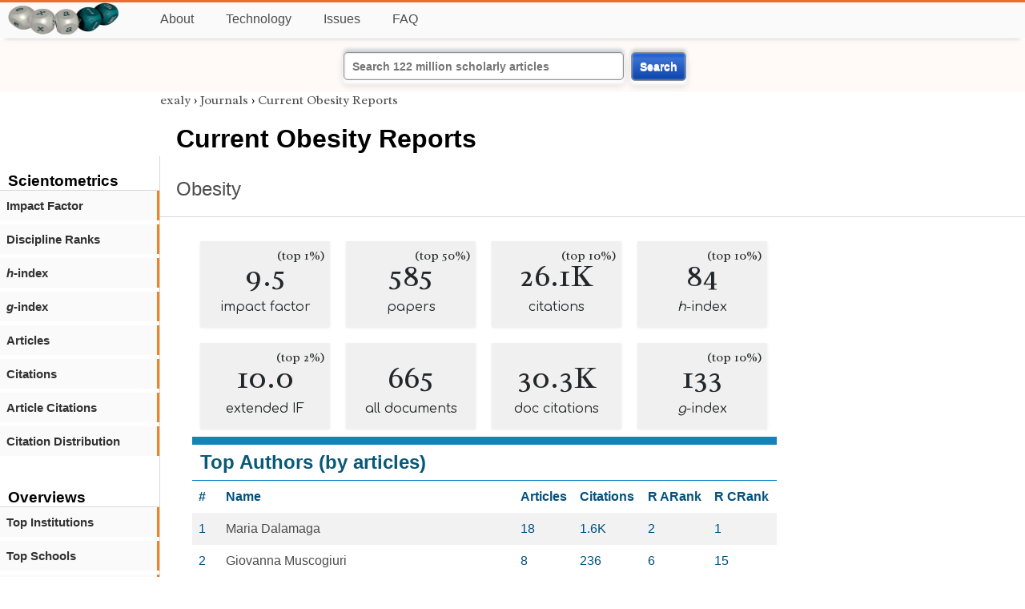

--- FILE ---
content_type: text/html; charset=utf-8
request_url: https://exaly.com/journal/27854/current-obesity-reports/prolific-authors
body_size: 32955
content:
<!DOCTYPE HTML><html lang="en"><head><meta charset="UTF-8"><title>Current Obesity Reports | exaly.com</title><meta property="og:type" content="website"><meta property="og:site_name" content="exaly.com"><meta property="og:title" content="Current Obesity Reports"><meta name="twitter:title" content="Current Obesity Reports"><meta name="description" content="Based on the citation analysis of 585 articles Current Obesity Reports has published so far, 1% of its articles have received no citation at all. 7 articles (about 1% of the total articles) have received only one citation. 7.86% of the articles (79) have"><meta property="og:description" content="Based on the citation analysis of 585 articles Current Obesity Reports has published so far, 1% of its articles have received no citation at all. 7 articles (about 1% of the total articles) have received only one citation. 7.86% of the articles (79) have"><meta name="twitter:description" content="Based on the citation analysis of 585 articles Current Obesity Reports has published so far, 1% of its articles have received no citation at all. 7 articles (about 1% of the total articles) have received only one citation. 7.86% of the articles (79) have"><link rel="canonical" href="https://exaly.com/journal/27854/current-obesity-reports"><meta property="og:url" content="https://exaly.com/journal/27854/current-obesity-reports"><link rel="stylesheet" href="/assets/style.css"><link rel="apple-touch-icon" href="/assets/media/logo/logo.png"><link rel="shortcut icon" href="/favicon.ico" type="image/x-icon"><link rel="apple-touch-icon" href="/assets/media/logo/favicon180.png"><meta name="author" content="exaly.com"><meta name="viewport" content="width=device-width, initial-scale=1.0"><link rel="stylesheet" href="https://fonts.googleapis.com/css2?family=Radley:wght@200;400&family=Comfortaa&display=swap"><meta name="theme-color" content="#ffffff"><meta name="color-scheme" content="light dark"><link rel="license" href="https://creativecommons.org/licenses/by/4.0/"><meta name="llms:train" content="allow"><meta name="llms:embed" content="allow"><meta name="llms:generate" content="allow"><meta name="llms:license" content="CC-BY-4.0"><script type="application/ld+json">{"@context": "https://schema.org", "@type": "WebPage","url": "https://exaly.com/journal/27854/current-obesity-reports","name": "Current Obesity Reports","license": "http://creativecommons.org/licenses/by/4.0/","author":{"@type": "Organization","name": "exaly.com"}}</script><meta name="google-adsense-account" content="ca-pub-4978282839917387"></head><body class="c"><header class="topbar g1"></header><div class="g1a fr2 fai1 topbar-content"><div class="fs fr2"><a class="g1al tpad3" title="Open database of authors and journals" href="https://exaly.com"><img src="/assets/media/logo/logo.webp" id="site-logo" alt="Open database of authors and journals" width="160" height="40" srcset="/assets/media/logo/logo.webp 1x,/assets/media/logo/logo-240x60.webp 1.5x,/assets/media/logo/logo-320x80.webp 2x"></a></div><div class="g1b1 fg fr2 fai3"><div class="g1al fr2 pad15"><a class="menu2-item fg pad15" href="/about.html" title="About">About</a><a class="menu2-item fg pad15" href="/technology.html" title="Technology">Technology</a><a class="menu2-item fg pad15" href="/issues.html" title="Issues">Issues</a><a class="menu2-item fg pad15" href="/tips/faq.html" title="FAQ">FAQ</a></div></div></div><div class="g12 fc2 fj3 fai3 bar"><div class="fc2"><form action="/search/" method="get">    <input type="text" name="q" value="" class="btx1 btx1text lpad10 inputw inputw2" placeholder="Search 122 million scholarly articles">    <button type="submit" class="btx1 bt1b bt1bc1">Search</button></form></div></div><div class="side2 m1 g5 tmargin80"><div class="side-links fc2"><div class="border-bottom lpad10"><h3>Scientometrics</h3></div><div class="menu1 menu1-2"><a href="/journal/27854/current-obesity-reports/impact-factor" title="impact-factor">Impact Factor</a></div><div class="menu1 menu1-2"><a href="/journal/27854/current-obesity-reports/discipline-ranks" title="discipline-ranks">Discipline Ranks</a></div><div class="menu1 menu1-2"><a href="/journal/27854/current-obesity-reports/h-index" title="h-index"><i>h</i>-index</a></div><div class="menu1 menu1-2"><a href="/journal/27854/current-obesity-reports/g-index" title="g-index"><i>g</i>-index</a></div><div class="menu1 menu1-2"><a href="/journal/27854/current-obesity-reports/articles" title="articles">Articles</a></div><div class="menu1 menu1-2"><a href="/journal/27854/current-obesity-reports/citations" title="citations">Citations</a></div><div class="menu1 menu1-2"><a href="/journal/27854/current-obesity-reports/article-citations" title="article-citations">Article Citations</a></div><div class="menu1 menu1-2"><a href="/journal/27854/current-obesity-reports/distribution" title="citation-distribution">Citation Distribution</a></div><br><br><div class="border-bottom lpad10"><h3>Overviews</h3></div><div class="menu1 menu1-2"><a href="/journal/27854/current-obesity-reports/top-institutions" title="top-institutions">Top Institutions</a></div><div class="menu1 menu1-2"><a href="/journal/27854/current-obesity-reports/top-schools" title="top-schools">Top Schools</a></div><div class="menu1 menu1-2"><a href="/journal/27854/current-obesity-reports/top-authors" title="top-authors">Top Authors</a></div><div class="menu1 menu1-2"><a href="/journal/27854/current-obesity-reports/prolific-authors" title="prolific-authors">Prolific Authors</a></div><div class="menu1 menu1-2"><a href="/journal/27854/current-obesity-reports/top-articles" title="top-articles">Top Articles</a></div><br><br><div class="border-bottom lpad10"><h3>Citing Bodies</h3></div><div class="menu1 menu1-2"><a href="/journal/27854/current-obesity-reports/top-citing-authors" title="Top Citing Authors">Top Citing Authors</a></div><div class="menu1 menu1-2"><a href="/journal/27854/current-obesity-reports/top-citing-institutions" title="Top Citing Institutions">Top Citing Institutions</a></div><div class="menu1 menu1-2"><a href="/journal/27854/current-obesity-reports/top-citing-schools" title="Top Citing Schools">Top Citing Schools</a></div><div class="menu1 menu1-2"><a href="/journal/27854/current-obesity-reports/top-citing-journals" title="Top Citing Journals">Top Citing Journals</a></div><div class="menu1 menu1-2"><a href="/journal/27854/current-obesity-reports/top-citing-disciplines" title="Top Citing Disciplines">Top Citing Disciplines</a></div><br><br></div></div><div class="g3a"><div><div><div class="breadcrumbs gfont2"><a href="/" title="exaly">exaly</a> › <a href="//exaly.com/journals" title="Journals">Journals</a> › <a href="//exaly.com/journal/27854/current-obesity-reports" title="Current Obesity Reports">Current Obesity Reports</a></div></div></div><div class="h1"><h1>Current Obesity Reports</h1><h2><a href="/discipline/1756/obesity" title="Obesity">Obesity</a></h2></div></div><div class="g3 fc2"><div class="cm fr2"><div class="article-text fs"><div class="fr"><div class="num" title="papers Current Obesity Reports has published"><div class="num1 gfont2">9.5<span class="num1b">(top 1%)</span></div><div class="num2 gfont1">impact factor</div></div><div class="num" title="papers Current Obesity Reports has published"><div class="num1 gfont2">585<span class="num1b">(top 50%)</span></div><div class="num2 gfont1">papers</div></div><div class="num" title="papers Current Obesity Reports has published"><div class="num1 gfont2">26.1K<span class="num1b">(top 10%)</span></div><div class="num2 gfont1">citations</div></div><div class="num" title="papers Current Obesity Reports has published"><div class="num1 gfont2">84<span class="num1b">(top 10%)</span></div><div class="num2 gfont1"><i>h</i>-index</div></div><div class="num" title="papers Current Obesity Reports has published"><div class="num1 gfont2">10.0<span class="num1b">(top 2%)</span></div><div class="num2 gfont1">extended IF</div></div><div class="num" title="papers Current Obesity Reports has published"><div class="num1 gfont2">665</div><div class="num2 gfont1">all documents</div></div><div class="num" title="papers Current Obesity Reports has published"><div class="num1 gfont2">30.3K</div><div class="num2 gfont1">doc citations</div></div><div class="num" title="papers Current Obesity Reports has published"><div class="num1 gfont2">133<span class="num1b">(top 10%)</span></div><div class="num2 gfont1"><i>g</i>-index</div></div></div><div class="box4c1 bmargin25"><h2 class="box4ac1 pad10">Top Authors (by articles)</h2><div class="box4bc1"><table><thead><tr><th>#</th><th>Name</th><th>Articles</th><th>Citations</th><th>R ARank</th><th>R CRank</th></tr></thead><tbody>
<tr><td>1</td><td><a href="/author/5749803/maria-dalamaga" title="Maria Dalamaga">Maria Dalamaga</a></td><td>18</td><td>1.6K</td><td>2</td><td>1</td></tr><tr><td>2</td><td><a href="/author/6611161/giovanna-muscogiuri" title="Giovanna Muscogiuri">Giovanna Muscogiuri</a></td><td>8</td><td>236</td><td>6</td><td>15</td></tr><tr><td>3</td><td><a href="/author/3023868/faidon-magkos" title="Faidon Magkos">Faidon Magkos</a></td><td>7</td><td>300</td><td>8</td><td>14</td></tr><tr><td>3</td><td><a href="/author/3286457/gerasimos-socrates-christodoulatos" title="Gerasimos Socrates Christodoulatos">Gerasimos Socrates Christodoulatos</a></td><td>7</td><td>949</td><td>1</td><td>1</td></tr><tr><td>3</td><td><a href="/author/9036020/natalia-g-vallianou" title="Natalia G Vallianou">Natalia G Vallianou</a></td><td>7</td><td>875</td><td>3</td><td>1</td></tr><tr><td>6</td><td><a href="/author/915241/rene-karampela" title="Ιrene Karampela">Ιrene Karampela</a></td><td>6</td><td>510</td><td>3</td><td>1</td></tr><tr><td>7</td><td><a href="/author/1942606/luigi-barrea" title="Luigi Barrea">Luigi Barrea</a></td><td>5</td><td>281</td><td>8</td><td>8</td></tr><tr><td>7</td><td><a href="/author/2027554/stergios-a-polyzos" title="Stergios A. Polyzos">Stergios A. Polyzos</a></td><td>5</td><td>178</td><td>9</td><td>16</td></tr><tr><td>7</td><td><a href="/author/2267998/gary-sacks" title="Gary Sacks">Gary Sacks</a></td><td>5</td><td>149</td><td>11</td><td>15</td></tr><tr><td>7</td><td><a href="/author/5024746/alexandros-kokkinos" title="Alexandros Kokkinos">Alexandros Kokkinos</a></td><td>5</td><td>341</td><td>3</td><td>4</td></tr><tr><td>7</td><td><a href="/author/6237784/caroline-m-apovian" title="Caroline M Apovian">Caroline M Apovian</a></td><td>5</td><td>267</td><td>5</td><td>16</td></tr><tr><td>12</td><td><a href="/author/5080332/jean-philippe-chaput" title="Jean Philippe Chaput">Jean Philippe Chaput</a></td><td>4</td><td>708</td><td>20</td><td>7</td></tr><tr><td>12</td><td><a href="/author/5732433/william-h-dietz" title="William H Dietz">William H Dietz</a></td><td>4</td><td>100</td><td>3</td><td>10</td></tr><tr><td>12</td><td><a href="/author/7128869/louis-j-aronne" title="Louis J Aronne">Louis J Aronne</a></td><td>4</td><td>81</td><td>2</td><td>22</td></tr><tr><td>12</td><td><a href="/author/8503189/joel-gittelsohn" title="Joel Gittelsohn">Joel Gittelsohn</a></td><td>4</td><td>190</td><td>15</td><td>15</td></tr><tr><td>12</td><td><a href="/author/9229483/marwan-el-ghoch" title="Marwan El Ghoch">Marwan El Ghoch</a></td><td>4</td><td>83</td><td>7</td><td>12</td></tr><tr><td>12</td><td><a href="/author/9391522/f-c-stanford" title="F C Stanford">F C Stanford</a></td><td>4</td><td>546</td><td>4</td><td>2</td></tr><tr><td>18</td><td><a href="/author/240269/georgia-argyrakopoulou" title="Georgia Argyrakopoulou">Georgia Argyrakopoulou</a></td><td>3</td><td>201</td><td>1</td><td>1</td></tr><tr><td>18</td><td><a href="/author/249391/carel-le-roux" title="Carel Le Roux">Carel Le Roux</a></td><td>3</td><td>51</td><td>23</td><td>62</td></tr><tr><td>18</td><td><a href="/author/1701408/ilias-d-vachliotis" title="Ilias D Vachliotis">Ilias D Vachliotis</a></td><td>3</td><td>115</td><td>1</td><td>1</td></tr><tr><td>18</td><td><a href="/author/1762073/marion-m-hetherington" title="Marion M. Hetherington">Marion M. Hetherington</a></td><td>3</td><td>251</td><td>8</td><td>8</td></tr><tr><td>18</td><td><a href="/author/1912319/stavros-liatis" title="Stavros Liatis">Stavros Liatis</a></td><td>3</td><td>231</td><td>3</td><td>2</td></tr><tr><td>18</td><td><a href="/author/2178768/jennifer-logue" title="Jennifer Logue">Jennifer Logue</a></td><td>3</td><td>96</td><td>3</td><td>7</td></tr><tr><td>18</td><td><a href="/author/2789348/angelo-tremblay" title="Angelo Tremblay">Angelo Tremblay</a></td><td>3</td><td>205</td><td>16</td><td>19</td></tr><tr><td>18</td><td><a href="/author/3933286/silvia-savastano" title="Silvia Savastano">Silvia Savastano</a></td><td>3</td><td>117</td><td>14</td><td>25</td></tr><tr><td>18</td><td><a href="/author/5086358/graham-finlayson" title="Graham Finlayson">Graham Finlayson</a></td><td>3</td><td>175</td><td>10</td><td>10</td></tr><tr><td>18</td><td><a href="/author/6122222/andrew-p-hills" title="Andrew P Hills">Andrew P Hills</a></td><td>3</td><td>39</td><td>9</td><td>47</td></tr><tr><td>18</td><td><a href="/author/6161545/christina-tsigalou" title="Christina Tsigalou">Christina Tsigalou</a></td><td>3</td><td>350</td><td>5</td><td>4</td></tr><tr><td>18</td><td><a href="/author/7088501/kelly-c-allison" title="Kelly C Allison">Kelly C Allison</a></td><td>3</td><td>81</td><td>8</td><td>21</td></tr><tr><td>18</td><td><a href="/author/7624618/oyinlola-oyebode" title="Oyinlola Oyebode">Oyinlola Oyebode</a></td><td>3</td><td>90</td><td>5</td><td>9</td></tr><tr><td>18</td><td><a href="/author/8402669/kamal-k-mahawar" title="Kamal K Mahawar">Kamal K Mahawar</a></td><td>3</td><td>32</td><td>7</td><td>16</td></tr><tr><td>18</td><td><a href="/author/8724980/stefanie-vandevijvere" title="Stefanie Vandevijvere">Stefanie Vandevijvere</a></td><td>3</td><td>210</td><td>11</td><td>8</td></tr><tr><td>18</td><td><a href="/author/8904205/chrysi-c-koliaki" title="Chrysi C Koliaki">Chrysi C Koliaki</a></td><td>3</td><td>254</td><td>1</td><td>3</td></tr><tr><td>18</td><td><a href="/author/9638676/theodora-stratigou" title="Theodora Stratigou">Theodora Stratigou</a></td><td>3</td><td>533</td><td>2</td><td>1</td></tr><tr><td>35</td><td><a href="/author/131239/nikolaos-spyrou" title="Nikolaos Spyrou">Nikolaos Spyrou</a></td><td>2</td><td>155</td><td>2</td><td>2</td></tr><tr><td>35</td><td><a href="/author/148562/nuala-m-byrne" title="Nuala M Byrne">Nuala M Byrne</a></td><td>2</td><td>31</td><td>9</td><td>43</td></tr><tr><td>35</td><td><a href="/author/303186/ariana-chao" title="Ariana Chao">Ariana Chao</a></td><td>2</td><td>428</td><td>4</td><td>1</td></tr><tr><td>35</td><td><a href="/author/410719/carolyn-bramante" title="Carolyn Bramante">Carolyn Bramante</a></td><td>2</td><td>86</td><td>3</td><td>5</td></tr><tr><td>35</td><td><a href="/author/557865/john-j-reilly" title="John J Reilly">John J Reilly</a></td><td>2</td><td>85</td><td>13</td><td>19</td></tr><tr><td>35</td><td><a href="/author/582301/gary-s-goldfield" title="Gary S Goldfield">Gary S Goldfield</a></td><td>2</td><td>74</td><td>16</td><td>27</td></tr><tr><td>35</td><td><a href="/author/716474/jessica-gokee-larose" title="Jessica Gokee LaRose">Jessica Gokee LaRose</a></td><td>2</td><td>56</td><td>6</td><td>6</td></tr><tr><td>35</td><td><a href="/author/950476/annamaria-colao" title="Annamaria Colao">Annamaria Colao</a></td><td>2</td><td>102</td><td>25</td><td>34</td></tr><tr><td>35</td><td><a href="/author/1430068/georgios-s-germanidis" title="Georgios S Germanidis">Georgios S Germanidis</a></td><td>2</td><td>63</td><td>3</td><td>5</td></tr><tr><td>35</td><td><a href="/author/1790758/daniel-w-birch" title="Daniel W Birch">Daniel W Birch</a></td><td>2</td><td>4</td><td>9</td><td>37</td></tr><tr><td>35</td><td><a href="/author/1881499/kristine-beaulieu" title="Kristine Beaulieu">Kristine Beaulieu</a></td><td>2</td><td>202</td><td>6</td><td>3</td></tr><tr><td>35</td><td><a href="/author/2426122/clare-h-llewellyn" title="Clare H Llewellyn">Clare H Llewellyn</a></td><td>2</td><td>147</td><td>10</td><td>10</td></tr><tr><td>35</td><td><a href="/author/2591111/christina-d-economos" title="Christina D Economos">Christina D Economos</a></td><td>2</td><td>132</td><td>18</td><td>12</td></tr><tr><td>35</td><td><a href="/author/2604329/thomas-a-wadden" title="Thomas A Wadden">Thomas A Wadden</a></td><td>2</td><td>73</td><td>16</td><td>38</td></tr><tr><td>35</td><td><a href="/author/2666841/adrian-j-cameron" title="Adrian J Cameron">Adrian J Cameron</a></td><td>2</td><td>145</td><td>14</td><td>13</td></tr><tr><td>35</td><td><a href="/author/2709625/jeffrey-i-mechanick" title="Jeffrey I Mechanick">Jeffrey I Mechanick</a></td><td>2</td><td>13</td><td>13</td><td>31</td></tr><tr><td>35</td><td><a href="/author/3252531/kalypso-karastergiou" title="Kalypso Karastergiou">Kalypso Karastergiou</a></td><td>2</td><td>24</td><td>2</td><td>11</td></tr><tr><td>35</td><td><a href="/author/3592994/denise-l-campbell-scherer" title="Denise L Campbell-Scherer">Denise L Campbell-Scherer</a></td><td>2</td><td>27</td><td>7</td><td>14</td></tr><tr><td>35</td><td><a href="/author/3870389/scott-kahan" title="Scott Kahan">Scott Kahan</a></td><td>2</td><td>42</td><td>4</td><td>8</td></tr><tr><td>35</td><td><a href="/author/4324368/simona-calugi" title="Simona Calugi">Simona Calugi</a></td><td>2</td><td>37</td><td>12</td><td>25</td></tr><tr><td>35</td><td><a href="/author/4575520/anthony-crimarco" title="Anthony Crimarco">Anthony Crimarco</a></td><td>2</td><td>128</td><td>1</td><td>2</td></tr><tr><td>35</td><td><a href="/author/4675860/alpana-p-shukla" title="Alpana P Shukla">Alpana P Shukla</a></td><td>2</td><td>53</td><td>8</td><td>15</td></tr><tr><td>35</td><td><a href="/author/4791701/dimitrios-g-goulis" title="Dimitrios G Goulis">Dimitrios G Goulis</a></td><td>2</td><td>51</td><td>25</td><td>33</td></tr><tr><td>35</td><td><a href="/author/5013269/barbara-e-corkey" title="Barbara E Corkey">Barbara E Corkey</a></td><td>2</td><td>203</td><td>15</td><td>17</td></tr><tr><td>35</td><td><a href="/author/5305286/gade-waqa" title="Gade Waqa">Gade Waqa</a></td><td>2</td><td>23</td><td>3</td><td>7</td></tr><tr><td>35</td><td><a href="/author/5403607/marci-e-gluck" title="Marci E Gluck">Marci E Gluck</a></td><td>2</td><td>135</td><td>6</td><td>11</td></tr><tr><td>35</td><td><a href="/author/5485531/aviva-must" title="Aviva Must">Aviva Must</a></td><td>2</td><td>92</td><td>9</td><td>9</td></tr><tr><td>35</td><td><a href="/author/5654652/berit-lilienthal-heitmann" title="Berit Lilienthal Heitmann">Berit Lilienthal Heitmann</a></td><td>2</td><td>83</td><td>16</td><td>13</td></tr><tr><td>35</td><td><a href="/author/5680932/dimitrios-tsilingiris" title="Dimitrios Tsilingiris">Dimitrios Tsilingiris</a></td><td>2</td><td>63</td><td>6</td><td>4</td></tr><tr><td>35</td><td><a href="/author/6030521/christopher-d-gardner" title="Christopher D Gardner">Christopher D Gardner</a></td><td>2</td><td>128</td><td>8</td><td>19</td></tr><tr><td>35</td><td><a href="/author/6057085/jennifer-m-poti" title="Jennifer M Poti">Jennifer M Poti</a></td><td>2</td><td>634</td><td>6</td><td>2</td></tr><tr><td>35</td><td><a href="/author/6677636/valerie-h-taylor" title="Valerie H Taylor">Valerie H Taylor</a></td><td>2</td><td>355</td><td>4</td><td>4</td></tr><tr><td>35</td><td><a href="/author/6710300/carol-curtin" title="Carol Curtin">Carol Curtin</a></td><td>2</td><td>90</td><td>6</td><td>10</td></tr><tr><td>35</td><td><a href="/author/6809961/suzanne-higgs" title="Suzanne Higgs">Suzanne Higgs</a></td><td>2</td><td>212</td><td>15</td><td>11</td></tr><tr><td>35</td><td><a href="/author/6915330/phong-ching-lee" title="Phong Ching Lee">Phong Ching Lee</a></td><td>2</td><td>90</td><td>2</td><td>3</td></tr><tr><td>35</td><td><a href="/author/6961122/john-m-morton" title="John M Morton">John M Morton</a></td><td>2</td><td>93</td><td>4</td><td>12</td></tr><tr><td>35</td><td><a href="/author/7083404/riccardo-dalle-grave" title="Riccardo Dalle Grave">Riccardo Dalle Grave</a></td><td>2</td><td>37</td><td>14</td><td>35</td></tr><tr><td>35</td><td><a href="/author/7407760/antonio-paoli" title="Antonio Paoli">Antonio Paoli</a></td><td>2</td><td>33</td><td>23</td><td>47</td></tr><tr><td>35</td><td><a href="/author/7522333/poh-bee-koon" title="Poh Bee Koon">Poh Bee Koon</a></td><td>2</td><td>103</td><td>9</td><td>9</td></tr><tr><td>35</td><td><a href="/author/7526719/massimiliano-caprio" title="Massimiliano Caprio">Massimiliano Caprio</a></td><td>2</td><td>37</td><td>14</td><td>36</td></tr><tr><td>35</td><td><a href="/author/7716885/theodore-k-kyle" title="Theodore K Kyle">Theodore K Kyle</a></td><td>2</td><td>62</td><td>2</td><td>5</td></tr><tr><td>35</td><td><a href="/author/7767685/shiri-sherf-dagan" title="Shiri Sherf-Dagan">Shiri Sherf-Dagan</a></td><td>2</td><td>8</td><td>5</td><td>10</td></tr><tr><td>35</td><td><a href="/author/7772241/laurence-j-nolan" title="Laurence J Nolan">Laurence J Nolan</a></td><td>2</td><td>53</td><td>3</td><td>5</td></tr><tr><td>35</td><td><a href="/author/7954029/anne-martin" title="Anne Martin">Anne Martin</a></td><td>2</td><td>85</td><td>2</td><td>9</td></tr><tr><td>35</td><td><a href="/author/8051211/claudio-e-perez-leighton" title="Claudio E Perez-Leighton">Claudio E Perez-Leighton</a></td><td>2</td><td>62</td><td>3</td><td>3</td></tr><tr><td>35</td><td><a href="/author/8119383/ella-robinson" title="Ella Robinson">Ella Robinson</a></td><td>2</td><td>51</td><td>2</td><td>4</td></tr><tr><td>35</td><td><a href="/author/8140682/pauline-oustric" title="Pauline Oustric">Pauline Oustric</a></td><td>2</td><td>202</td><td>3</td><td>1</td></tr><tr><td>35</td><td><a href="/author/8191408/bo-qin" title="Bo Qin">Bo Qin</a></td><td>2</td><td>634</td><td>7</td><td>1</td></tr><tr><td>35</td><td><a href="/author/8193961/ulf-ekelund" title="Ulf Ekelund">Ulf Ekelund</a></td><td>2</td><td>20</td><td>33</td><td>67</td></tr><tr><td>35</td><td><a href="/author/8275445/matthew-j-landry" title="Matthew J Landry">Matthew J Landry</a></td><td>2</td><td>128</td><td>7</td><td>2</td></tr><tr><td>35</td><td><a href="/author/9028622/angela-alberga" title="Angela Alberga">Angela Alberga</a></td><td>2</td><td>107</td><td>5</td><td>6</td></tr><tr><td>35</td><td><a href="/author/9121035/jennifer-a-teske" title="Jennifer A Teske">Jennifer A Teske</a></td><td>2</td><td>62</td><td>4</td><td>9</td></tr><tr><td>35</td><td><a href="/author/9425275/david-thivel" title="David Thivel">David Thivel</a></td><td>2</td><td>48</td><td>10</td><td>15</td></tr><tr><td>35</td><td><a href="/author/9516604/stuart-w-flint" title="Stuart W Flint">Stuart W Flint</a></td><td>2</td><td>44</td><td>8</td><td>8</td></tr><tr><td>35</td><td><a href="/author/9632984/linda-g-bandini" title="Linda G Bandini">Linda G Bandini</a></td><td>2</td><td>117</td><td>4</td><td>7</td></tr><tr><td>35</td><td><a href="/author/10051719/sydney-pryor" title="Sydney Pryor">Sydney Pryor</a></td><td>2</td><td>83</td><td>1</td><td>1</td></tr><tr><td>35</td><td><a href="/author/10113245/elisabetta-camajani" title="Elisabetta Camajani">Elisabetta Camajani</a></td><td>2</td><td>37</td><td>2</td><td>4</td></tr><tr><td>35</td><td><a href="/author/10129091/ludovica-verde" title="Ludovica Verde">Ludovica Verde</a></td><td>2</td><td>37</td><td>6</td><td>6</td></tr><tr><td>35</td><td><a href="/author/10135912/omar-ghanem" title="Omar Ghanem">Omar Ghanem</a></td><td>2</td><td>8</td><td>3</td><td>5</td></tr><tr><td>35</td><td><a href="/author/12171408/jennifer-d-lundgren" title="Jennifer D Lundgren">Jennifer D Lundgren</a></td><td>2</td><td>11</td><td>4</td><td>15</td></tr><tr><td>35</td><td><a href="/author/13983581/-" title="(null)">(null)</a></td><td>2</td><td>8</td><td>2</td><td>2</td></tr><tr><td>96</td><td><a href="/author/1839/stephanie-h-fay" title="Stephanie H Fay">Stephanie H Fay</a></td><td>1</td><td>5</td><td>3</td><td>6</td></tr><tr><td>96</td><td><a href="/author/8922/sharon-d-medlow" title="Sharon D Medlow">Sharon D Medlow</a></td><td>1</td><td>72</td><td>2</td><td>3</td></tr><tr><td>96</td><td><a href="/author/49755/shelly-k-russell-mayhew" title="Shelly K Russell-Mayhew">Shelly K Russell-Mayhew</a></td><td>1</td><td>79</td><td>8</td><td>7</td></tr><tr><td>96</td><td><a href="/author/58943/michael-freemark" title="Michael Freemark">Michael Freemark</a></td><td>1</td><td>14</td><td>14</td><td>23</td></tr><tr><td>96</td><td><a href="/author/64375/eline-s-van-der-valk" title="Eline S Van Der Valk">Eline S Van Der Valk</a></td><td>1</td><td>285</td><td>4</td><td>1</td></tr><tr><td>96</td><td><a href="/author/65382/kamal-rahmouni" title="Kamal Rahmouni">Kamal Rahmouni</a></td><td>1</td><td>114</td><td>27</td><td>27</td></tr><tr><td>96</td><td><a href="/author/97054/lauren-e-bradley" title="Lauren E Bradley">Lauren E Bradley</a></td><td>1</td><td>23</td><td>4</td><td>9</td></tr><tr><td>96</td><td><a href="/author/104724/j-alfredo-martnez-hernndez" title="J Alfredo Martínez Hernández">J Alfredo Martínez Hernández</a></td><td>1</td><td>7</td><td>25</td><td>43</td></tr><tr><td>96</td><td><a href="/author/106828/mesut-savas" title="Mesut Savas">Mesut Savas</a></td><td>1</td><td>285</td><td>2</td><td>1</td></tr><tr><td>96</td><td><a href="/author/108776/elvira-padua" title="Elvira Padua">Elvira Padua</a></td><td>1</td><td>15</td><td>12</td><td>17</td></tr><tr><td>96</td><td><a href="/author/128202/afaf-f-moustafa" title="Afaf F Moustafa">Afaf F Moustafa</a></td><td>1</td><td>358</td><td>1</td><td>1</td></tr><tr><td>96</td><td><a href="/author/152487/samuel-dagogo-jack" title="Samuel Dagogo-Jack">Samuel Dagogo-Jack</a></td><td>1</td><td>52</td><td>20</td><td>22</td></tr><tr><td>96</td><td><a href="/author/154162/penny-gordon-larsen" title="Penny Gordon-Larsen">Penny Gordon-Larsen</a></td><td>1</td><td>257</td><td>38</td><td>19</td></tr><tr><td>96</td><td><a href="/author/160574/konstantinos-i-avgerinos" title="Konstantinos I Avgerinos">Konstantinos I Avgerinos</a></td><td>1</td><td>70</td><td>3</td><td>6</td></tr><tr><td>96</td><td><a href="/author/171383/angel-byrd" title="Angel Byrd">Angel Byrd</a></td><td>1</td><td>177</td><td>6</td><td>2</td></tr><tr><td>96</td><td><a href="/author/171810/margarita-d-tsiros" title="Margarita D Tsiros">Margarita D Tsiros</a></td><td>1</td><td>22</td><td>5</td><td>15</td></tr><tr><td>96</td><td><a href="/author/186654/stephanie-r-partridge" title="Stephanie R Partridge">Stephanie R Partridge</a></td><td>1</td><td>57</td><td>14</td><td>11</td></tr><tr><td>96</td><td><a href="/author/225367/timothy-caulfield" title="Timothy Caulfield">Timothy Caulfield</a></td><td>1</td><td>4</td><td>38</td><td>78</td></tr><tr><td>96</td><td><a href="/author/244243/danielle-r-bouchard" title="Danielle R Bouchard">Danielle R Bouchard</a></td><td>1</td><td>6</td><td>9</td><td>28</td></tr><tr><td>96</td><td><a href="/author/251323/kerith-duncanson" title="Kerith Duncanson">Kerith Duncanson</a></td><td>1</td><td>12</td><td>8</td><td>17</td></tr><tr><td>96</td><td><a href="/author/251450/m-rene-umstattd-meyer" title="M Renée Umstattd Meyer">M Renée Umstattd Meyer</a></td><td>1</td><td>146</td><td>12</td><td>1</td></tr><tr><td>96</td><td><a href="/author/252238/monika-proczko-stepaniak" title="Monika Proczko-Stepaniak">Monika Proczko-Stepaniak</a></td><td>1</td><td>77</td><td>8</td><td>2</td></tr><tr><td>96</td><td><a href="/author/296221/dawn-m-eichen" title="Dawn M Eichen">Dawn M Eichen</a></td><td>1</td><td>14</td><td>9</td><td>19</td></tr><tr><td>96</td><td><a href="/author/305371/stefan-storcksdieck-genannt-bonsmann" title="Stefan Storcksdieck genannt Bonsmann">Stefan Storcksdieck genannt Bonsmann</a></td><td>1</td><td>67</td><td>3</td><td>5</td></tr><tr><td>96</td><td><a href="/author/320649/nicola-a-maffiuletti" title="Nicola A Maffiuletti">Nicola A Maffiuletti</a></td><td>1</td><td>57</td><td>32</td><td>32</td></tr><tr><td>96</td><td><a href="/author/331958/jrgen-eckel" title="Jürgen Eckel">Jürgen Eckel</a></td><td>1</td><td>36</td><td>22</td><td>43</td></tr><tr><td>96</td><td><a href="/author/335660/audre-anne-dumas" title="Audrée-Anne Dumas">Audrée-Anne Dumas</a></td><td>1</td><td>30</td><td>3</td><td>4</td></tr><tr><td>96</td><td><a href="/author/350370/claudia-fox" title="Claudia Fox">Claudia Fox</a></td><td>1</td><td>31</td><td>7</td><td>9</td></tr><tr><td>96</td><td><a href="/author/353520/c-peter-herman" title="C Peter Herman">C Peter Herman</a></td><td>1</td><td>54</td><td>15</td><td>28</td></tr><tr><td>96</td><td><a href="/author/359074/greg-pavela" title="Greg Pavela">Greg Pavela</a></td><td>1</td><td>38</td><td>9</td><td>5</td></tr><tr><td>96</td><td><a href="/author/366243/nanna-julie-olsen" title="Nanna Julie Olsen">Nanna Julie Olsen</a></td><td>1</td><td>16</td><td>5</td><td>9</td></tr><tr><td>96</td><td><a href="/author/375854/anoop-misra" title="Anoop Misra">Anoop Misra</a></td><td>1</td><td>110</td><td>29</td><td>23</td></tr><tr><td>96</td><td><a href="/author/384469/athanasios-g-papavassiliou" title="Athanasios G Papavassiliou">Athanasios G Papavassiliou</a></td><td>1</td><td>69</td><td>36</td><td>37</td></tr><tr><td>96</td><td><a href="/author/392089/edith-feskens" title="Edith Feskens">Edith Feskens</a></td><td>1</td><td>9</td><td>60</td><td>119</td></tr><tr><td>96</td><td><a href="/author/398604/remco-c-havermans" title="Remco C Havermans">Remco C Havermans</a></td><td>1</td><td>43</td><td>10</td><td>17</td></tr><tr><td>96</td><td><a href="/author/411818/tair-ben-porat" title="Tair Ben-Porat">Tair Ben-Porat</a></td><td>1</td><td>4</td><td>7</td><td>9</td></tr><tr><td>96</td><td><a href="/author/440551/dimitrios-minos" title="Dimitrios Minos">Dimitrios Minos</a></td><td>1</td><td>25</td><td>1</td><td>2</td></tr><tr><td>96</td><td><a href="/author/452869/charles-swencionis" title="Charles Swencionis">Charles Swencionis</a></td><td>1</td><td>6</td><td>1</td><td>6</td></tr><tr><td>96</td><td><a href="/author/484428/penny-m-kris-etherton" title="Penny M Kris-Etherton">Penny M Kris-Etherton</a></td><td>1</td><td>11</td><td>35</td><td>82</td></tr><tr><td>96</td><td><a href="/author/484477/alexandra-m-bodnaruc" title="Alexandra M Bodnaruc">Alexandra M Bodnaruc</a></td><td>1</td><td>38</td><td>3</td><td>2</td></tr><tr><td>96</td><td><a href="/author/503545/leon-i-igel" title="Leon I Igel">Leon I Igel</a></td><td>1</td><td>24</td><td>5</td><td>8</td></tr><tr><td>96</td><td><a href="/author/541446/michelle-t-long" title="Michelle T Long">Michelle T Long</a></td><td>1</td><td>128</td><td>15</td><td>12</td></tr><tr><td>96</td><td><a href="/author/551342/emily-h-feig" title="Emily H Feig">Emily H Feig</a></td><td>1</td><td>30</td><td>4</td><td>10</td></tr><tr><td>96</td><td><a href="/author/561718/fernando-civeira" title="Fernando Civeira">Fernando Civeira</a></td><td>1</td><td>21</td><td>9</td><td>17</td></tr><tr><td>96</td><td><a href="/author/574506/susan-carnell" title="Susan Carnell">Susan Carnell</a></td><td>1</td><td>11</td><td>12</td><td>35</td></tr><tr><td>96</td><td><a href="/author/621981/veronica-cimolin" title="Veronica Cimolin">Veronica Cimolin</a></td><td>1</td><td>23</td><td>27</td><td>30</td></tr><tr><td>96</td><td><a href="/author/622774/-" title="(null)">(null)</a></td><td>1</td><td>3</td><td>1</td><td>1</td></tr><tr><td>96</td><td><a href="/author/624091/diewertje-sluik" title="Diewertje Sluik">Diewertje Sluik</a></td><td>1</td><td>9</td><td>5</td><td>17</td></tr><tr><td>96</td><td><a href="/author/627643/guiomar-masip" title="Guiomar Masip">Guiomar Masip</a></td><td>1</td><td>21</td><td>1</td><td>3</td></tr><tr><td>96</td><td><a href="/author/633292/henrike-sell" title="Henrike Sell">Henrike Sell</a></td><td>1</td><td>36</td><td>7</td><td>19</td></tr><tr><td>96</td><td><a href="/author/634381/rubn-lpez-nicols" title="Rubén López-Nicolás">Rubén López-Nicolás</a></td><td>1</td><td>10</td><td>6</td><td>14</td></tr><tr><td>96</td><td><a href="/author/686755/robert-turton" title="Robert Turton">Robert Turton</a></td><td>1</td><td>65</td><td>2</td><td>4</td></tr><tr><td>96</td><td><a href="/author/731479/magdalena-blaszkiewicz" title="Magdalena Blaszkiewicz">Magdalena Blaszkiewicz</a></td><td>1</td><td>25</td><td>1</td><td>6</td></tr><tr><td>96</td><td><a href="/author/736424/robert-k-semple" title="Robert K Semple">Robert K Semple</a></td><td>1</td><td>3</td><td>25</td><td>59</td></tr><tr><td>96</td><td><a href="/author/760479/michele-polfuss" title="Michele Polfuss">Michele Polfuss</a></td><td>1</td><td>33</td><td>3</td><td>4</td></tr><tr><td>96</td><td><a href="/author/766611/jacqueline-i-alvarez-leite" title="Jacqueline I Alvarez-Leite">Jacqueline I Alvarez-Leite</a></td><td>1</td><td>190</td><td>14</td><td>8</td></tr><tr><td>96</td><td><a href="/author/791037/lucas-divine" title="Lucas Divine">Lucas Divine</a></td><td>1</td><td>9</td><td>1</td><td>1</td></tr><tr><td>96</td><td><a href="/author/819052/nicole-a-vankim" title="Nicole A Vankim">Nicole A Vankim</a></td><td>1</td><td>10</td><td>6</td><td>20</td></tr><tr><td>96</td><td><a href="/author/822129/cindy-w-leung" title="Cindy W Leung">Cindy W Leung</a></td><td>1</td><td>116</td><td>18</td><td>12</td></tr><tr><td>96</td><td><a href="/author/839907/lauren" title="Lauren">Lauren</a></td><td>1</td><td>4</td><td>1</td><td>4</td></tr><tr><td>96</td><td><a href="/author/877707/jennifer-j-schlezinger" title="Jennifer J Schlezinger">Jennifer J Schlezinger</a></td><td>1</td><td>56</td><td>12</td><td>17</td></tr><tr><td>96</td><td><a href="/author/883070/david-l-katz" title="David L Katz">David L Katz</a></td><td>1</td><td>9</td><td>23</td><td>56</td></tr><tr><td>96</td><td><a href="/author/891393/simona-bo" title="Simona Bo">Simona Bo</a></td><td>1</td><td>14</td><td>27</td><td>58</td></tr><tr><td>96</td><td><a href="/author/894727/raphalle-jacob" title="Raphaëlle Jacob">Raphaëlle Jacob</a></td><td>1</td><td>68</td><td>3</td><td>1</td></tr><tr><td>96</td><td><a href="/author/904713/marjory-moodie" title="Marjory Moodie">Marjory Moodie</a></td><td>1</td><td>18</td><td>26</td><td>46</td></tr><tr><td>96</td><td><a href="/author/906265/vivian-gonalves" title="Vivian Gonçalves">Vivian Gonçalves</a></td><td>1</td><td>6</td><td>9</td><td>16</td></tr><tr><td>96</td><td><a href="/author/935633/elena-baixeras" title="Elena Baixeras">Elena Baixeras</a></td><td>1</td><td>12</td><td>8</td><td>19</td></tr><tr><td>96</td><td><a href="/author/938791/mauro-zamboni" title="Mauro Zamboni">Mauro Zamboni</a></td><td>1</td><td>14</td><td>25</td><td>53</td></tr><tr><td>96</td><td><a href="/author/956022/janelle-kwon" title="Janelle Kwon">Janelle Kwon</a></td><td>1</td><td>6</td><td>1</td><td>3</td></tr><tr><td>96</td><td><a href="/author/987906/ellen-e-fitzsimmons-craft" title="Ellen E Fitzsimmons-Craft">Ellen E Fitzsimmons-Craft</a></td><td>1</td><td>120</td><td>16</td><td>8</td></tr><tr><td>96</td><td><a href="/author/994333/alexa-roth" title="Alexa Roth">Alexa Roth</a></td><td>1</td><td>86</td><td>1</td><td>1</td></tr><tr><td>96</td><td><a href="/author/1035583/nawfal-w-istfan" title="Nawfal W Istfan">Nawfal W Istfan</a></td><td>1</td><td>59</td><td>9</td><td>8</td></tr><tr><td>96</td><td><a href="/author/1102118/alyssa-h-hasty" title="Alyssa H Hasty">Alyssa H Hasty</a></td><td>1</td><td>13</td><td>20</td><td>47</td></tr><tr><td>96</td><td><a href="/author/1117860/erik-hemmingsson" title="Erik Hemmingsson">Erik Hemmingsson</a></td><td>1</td><td>211</td><td>10</td><td>2</td></tr><tr><td>96</td><td><a href="/author/1121685/melanie-jay" title="Melanie Jay">Melanie Jay</a></td><td>1</td><td>55</td><td>8</td><td>10</td></tr><tr><td>96</td><td><a href="/author/1127081/mette-s-nielsen" title="Mette S Nielsen">Mette S Nielsen</a></td><td>1</td><td>23</td><td>5</td><td>6</td></tr><tr><td>96</td><td><a href="/author/1130714/lee-m-ashton" title="Lee M Ashton">Lee M Ashton</a></td><td>1</td><td>12</td><td>9</td><td>14</td></tr><tr><td>96</td><td><a href="/author/1141691/guilherme-rocha-campos" title="Guilherme Rocha Campos">Guilherme Rocha Campos</a></td><td>1</td><td>47</td><td>8</td><td>8</td></tr><tr><td>96</td><td><a href="/author/1153621/anna-flego" title="Anna Flego">Anna Flego</a></td><td>1</td><td>18</td><td>4</td><td>6</td></tr><tr><td>96</td><td><a href="/author/1167998/jon-may" title="Jon May">Jon May</a></td><td>1</td><td>124</td><td>21</td><td>13</td></tr><tr><td>96</td><td><a href="/author/1170446/jelena-vekic" title="Jelena Vekic">Jelena Vekic</a></td><td>1</td><td>91</td><td>10</td><td>6</td></tr><tr><td>96</td><td><a href="/author/1171855/howard-trachtman" title="Howard Trachtman">Howard Trachtman</a></td><td>1</td><td>13</td><td>20</td><td>36</td></tr><tr><td>96</td><td><a href="/author/1192743/eva-n-kassi" title="Eva N Kassi">Eva N Kassi</a></td><td>1</td><td>69</td><td>16</td><td>12</td></tr><tr><td>96</td><td><a href="/author/1212522/eva-lindberg" title="Eva Lindberg">Eva Lindberg</a></td><td>1</td><td>38</td><td>19</td><td>18</td></tr><tr><td>96</td><td><a href="/author/1222487/shakun-karki" title="Shakun Karki">Shakun Karki</a></td><td>1</td><td>10</td><td>2</td><td>11</td></tr><tr><td>96</td><td><a href="/author/1235335/kenneth-walsh" title="Kenneth Walsh">Kenneth Walsh</a></td><td>1</td><td>124</td><td>42</td><td>46</td></tr><tr><td>96</td><td><a href="/author/1277433/helen-coulthard" title="Helen Coulthard">Helen Coulthard</a></td><td>1</td><td>73</td><td>3</td><td>3</td></tr><tr><td>96</td><td><a href="/author/1278810/myles-d-young" title="Myles D Young">Myles D Young</a></td><td>1</td><td>58</td><td>9</td><td>8</td></tr><tr><td>96</td><td><a href="/author/1285193/silvia-leite-campos-martins-faria" title="Silvia Leite Campos Martins Faria">Silvia Leite Campos Martins Faria</a></td><td>1</td><td>56</td><td>3</td><td>3</td></tr><tr><td>96</td><td><a href="/author/1298340/paul-d-loprinzi" title="Paul D Loprinzi">Paul D Loprinzi</a></td><td>1</td><td>14</td><td>66</td><td>85</td></tr><tr><td>96</td><td><a href="/author/1303227/kara-l-marlatt" title="Kara L Marlatt">Kara L Marlatt</a></td><td>1</td><td>183</td><td>7</td><td>2</td></tr><tr><td>96</td><td><a href="/author/1334945/mauro-cataldi" title="Mauro Cataldi">Mauro Cataldi</a></td><td>1</td><td>22</td><td>17</td><td>36</td></tr><tr><td>96</td><td><a href="/author/1337660/ellinor-k-olander" title="Ellinor K Olander">Ellinor K Olander</a></td><td>1</td><td>11</td><td>15</td><td>31</td></tr><tr><td>96</td><td><a href="/author/1362289/abdelrahman-a-nimeri" title="Abdelrahman A Nimeri">Abdelrahman A Nimeri</a></td><td>1</td><td>14</td><td>5</td><td>7</td></tr><tr><td>96</td><td><a href="/author/1363177/amanda-e-staiano" title="Amanda E Staiano">Amanda E Staiano</a></td><td>1</td><td>64</td><td>19</td><td>15</td></tr><tr><td>96</td><td><a href="/author/1382107/martin-a-alpert" title="Martin A Alpert">Martin A Alpert</a></td><td>1</td><td>246</td><td>10</td><td>6</td></tr><tr><td>96</td><td><a href="/author/1390088/gabrielle-ls-jenkin" title="Gabrielle Ls Jenkin">Gabrielle Ls Jenkin</a></td><td>1</td><td>116</td><td>8</td><td>3</td></tr><tr><td>96</td><td><a href="/author/1421201/ciro-salzano" title="Ciro Salzano">Ciro Salzano</a></td><td>1</td><td>80</td><td>4</td><td>5</td></tr><tr><td>96</td><td><a href="/author/1439695/marilou-ct" title="Marilou Côté">Marilou Côté</a></td><td>1</td><td>26</td><td>1</td><td>1</td></tr><tr><td>96</td><td><a href="/author/1467762/nina-r-w-geiker" title="Nina R W Geiker">Nina R W Geiker</a></td><td>1</td><td>15</td><td>3</td><td>13</td></tr><tr><td>96</td><td><a href="/author/1471026/julian-g-mercer" title="Julian G Mercer">Julian G Mercer</a></td><td>1</td><td>122</td><td>10</td><td>6</td></tr><tr><td>96</td><td><a href="/author/1477907/barham-k-abu-dayyeh" title="Barham K Abu Dayyeh">Barham K Abu Dayyeh</a></td><td>1</td><td>4</td><td>21</td><td>39</td></tr><tr><td>96</td><td><a href="/author/1502034/amerita-ravuvu" title="Amerita Ravuvu">Amerita Ravuvu</a></td><td>1</td><td>11</td><td>2</td><td>3</td></tr><tr><td>96</td><td><a href="/author/1522002/daniela-laudisio" title="Daniela Laudisio">Daniela Laudisio</a></td><td>1</td><td>80</td><td>8</td><td>7</td></tr><tr><td>96</td><td><a href="/author/1526758/fernanda-de-carvalho-vidigal" title="Fernanda de Carvalho Vidigal">Fernanda de Carvalho Vidigal</a></td><td>1</td><td>7</td><td>3</td><td>6</td></tr><tr><td>96</td><td><a href="/author/1546046/mette-k-andersen" title="Mette K Andersen">Mette K Andersen</a></td><td>1</td><td>19</td><td>7</td><td>13</td></tr><tr><td>96</td><td><a href="/author/1551457/lenny-r-vartanian" title="Lenny R Vartanian">Lenny R Vartanian</a></td><td>1</td><td>9</td><td>20</td><td>48</td></tr><tr><td>96</td><td><a href="/author/1552385/normand-teasdale" title="Normand Teasdale">Normand Teasdale</a></td><td>1</td><td>61</td><td>1</td><td>2</td></tr><tr><td>96</td><td><a href="/author/1570456/jasmine-g-lyons" title="Jasmine G Lyons">Jasmine G Lyons</a></td><td>1</td><td>8</td><td>1</td><td>10</td></tr><tr><td>96</td><td><a href="/author/1575279/rebecca-j-beeken" title="Rebecca J Beeken">Rebecca J Beeken</a></td><td>1</td><td>0</td><td>20</td><td>53</td></tr><tr><td>96</td><td><a href="/author/1597563/antonino-bianco" title="Antonino Bianco">Antonino Bianco</a></td><td>1</td><td>15</td><td>34</td><td>64</td></tr><tr><td>96</td><td><a href="/author/1598050/claudia-vetrani" title="Claudia Vetrani">Claudia Vetrani</a></td><td>1</td><td>22</td><td>13</td><td>21</td></tr><tr><td>96</td><td><a href="/author/1601107/susanna-wiegand" title="Susanna Wiegand">Susanna Wiegand</a></td><td>1</td><td>240</td><td>10</td><td>6</td></tr><tr><td>96</td><td><a href="/author/1610289/kristine-j-steffen" title="Kristine J Steffen">Kristine J Steffen</a></td><td>1</td><td>45</td><td>5</td><td>9</td></tr><tr><td>96</td><td><a href="/author/1611954/uchenna-agbim" title="Uchenna Agbim">Uchenna Agbim</a></td><td>1</td><td>52</td><td>2</td><td>2</td></tr><tr><td>96</td><td><a href="/author/1616513/donna-h-ryan" title="Donna H Ryan">Donna H Ryan</a></td><td>1</td><td>652</td><td>29</td><td>14</td></tr><tr><td>96</td><td><a href="/author/1633648/moubarac-jean-claude" title="Moubarac Jean-Claude">Moubarac Jean-Claude</a></td><td>1</td><td>414</td><td>6</td><td>6</td></tr><tr><td>96</td><td><a href="/author/1682951/karoline-sandby" title="Karoline Sandby">Karoline Sandby</a></td><td>1</td><td>15</td><td>1</td><td>1</td></tr><tr><td>96</td><td><a href="/author/1687906/lauren-e-blau" title="Lauren E Blau">Lauren E Blau</a></td><td>1</td><td>12</td><td>1</td><td>3</td></tr><tr><td>96</td><td><a href="/author/1691449/aaron-s-kelly" title="Aaron S Kelly">Aaron S Kelly</a></td><td>1</td><td>31</td><td>20</td><td>30</td></tr><tr><td>96</td><td><a href="/author/1697171/jack-a-yanovski" title="Jack A Yanovski">Jack A Yanovski</a></td><td>1</td><td>8</td><td>42</td><td>90</td></tr><tr><td>96</td><td><a href="/author/1712635/dongju-seo" title="Dongju Seo">Dongju Seo</a></td><td>1</td><td>70</td><td>4</td><td>12</td></tr><tr><td>96</td><td><a href="/author/1715899/francesco-rubino" title="Francesco Rubino">Francesco Rubino</a></td><td>1</td><td>37</td><td>11</td><td>19</td></tr><tr><td>96</td><td><a href="/author/1723419/silvia-bettini" title="Silvia Bettini">Silvia Bettini</a></td><td>1</td><td>24</td><td>4</td><td>11</td></tr><tr><td>96</td><td><a href="/author/1725920/adrienne-r-hughes" title="Adrienne R Hughes">Adrienne R Hughes</a></td><td>1</td><td>26</td><td>1</td><td>5</td></tr><tr><td>96</td><td><a href="/author/1728470/brittany-e-matheson" title="Brittany E Matheson">Brittany E Matheson</a></td><td>1</td><td>14</td><td>7</td><td>18</td></tr><tr><td>96</td><td><a href="/author/1751302/francesco-daiuto" title="Francesco D'aiuto">Francesco D'aiuto</a></td><td>1</td><td>16</td><td>21</td><td>43</td></tr><tr><td>96</td><td><a href="/author/1774366/lisa-j-martin" title="Lisa J Martin">Lisa J Martin</a></td><td>1</td><td>52</td><td>40</td><td>48</td></tr><tr><td>96</td><td><a href="/author/1801292/martin-binks" title="Martin Binks">Martin Binks</a></td><td>1</td><td>14</td><td>6</td><td>16</td></tr><tr><td>96</td><td><a href="/author/1820286/dimitri-j-pournaras" title="Dimitri J Pournaras">Dimitri J Pournaras</a></td><td>1</td><td>48</td><td>6</td><td>8</td></tr><tr><td>96</td><td><a href="/author/1852575/heike-kielstein" title="Heike Kielstein">Heike Kielstein</a></td><td>1</td><td>85</td><td>10</td><td>4</td></tr><tr><td>96</td><td><a href="/author/1861487/margaret-k-hahn" title="Margaret K Hahn">Margaret K Hahn</a></td><td>1</td><td>313</td><td>20</td><td>2</td></tr><tr><td>96</td><td><a href="/author/1869441/david-h-saunders" title="David H Saunders">David H Saunders</a></td><td>1</td><td>59</td><td>3</td><td>6</td></tr><tr><td>96</td><td><a href="/author/1873198/mark-r-beauchamp" title="Mark R Beauchamp">Mark R Beauchamp</a></td><td>1</td><td>22</td><td>26</td><td>39</td></tr><tr><td>96</td><td><a href="/author/1898335/jenny-veitch" title="Jenny Veitch">Jenny Veitch</a></td><td>1</td><td>49</td><td>16</td><td>18</td></tr><tr><td>96</td><td><a href="/author/1901006/sarah-p-shultz" title="Sarah P Shultz">Sarah P Shultz</a></td><td>1</td><td>22</td><td>3</td><td>6</td></tr><tr><td>96</td><td><a href="/author/1915941/henning-grnbk" title="Henning Grønbæk">Henning Grønbæk</a></td><td>1</td><td>15</td><td>39</td><td>71</td></tr><tr><td>96</td><td><a href="/author/1930485/alison-c-spence" title="Alison C Spence">Alison C Spence</a></td><td>1</td><td>109</td><td>6</td><td>4</td></tr><tr><td>96</td><td><a href="/author/1934363/abd-a-tahrani" title="Abd A. Tahrani">Abd A. Tahrani</a></td><td>1</td><td>48</td><td>24</td><td>28</td></tr><tr><td>96</td><td><a href="/author/1937319/allison-e-karpyn" title="Allison E Karpyn">Allison E Karpyn</a></td><td>1</td><td>21</td><td>14</td><td>27</td></tr><tr><td>96</td><td><a href="/author/1950296/carolina-cruz-len" title="Carolina Cruz León">Carolina Cruz León</a></td><td>1</td><td>17</td><td>1</td><td>2</td></tr><tr><td>96</td><td><a href="/author/1951413/david-j-kavanagh" title="David J Kavanagh">David J Kavanagh</a></td><td>1</td><td>124</td><td>40</td><td>26</td></tr><tr><td>96</td><td><a href="/author/1997930/andrew-j-beamish" title="Andrew J Beamish">Andrew J Beamish</a></td><td>1</td><td>40</td><td>6</td><td>9</td></tr><tr><td>96</td><td><a href="/author/1999107/ioannis-g-lempesis" title="Ioannis G Lempesis">Ioannis G Lempesis</a></td><td>1</td><td>43</td><td>1</td><td>2</td></tr><tr><td>96</td><td><a href="/author/2008310/pei-nee-chong" title="Pei Nee Chong">Pei Nee Chong</a></td><td>1</td><td>7</td><td>1</td><td>2</td></tr><tr><td>96</td><td><a href="/author/2011633/edo-o-aarts" title="Edo O Aarts">Edo O Aarts</a></td><td>1</td><td>20</td><td>4</td><td>7</td></tr><tr><td>96</td><td><a href="/author/2016431/s-nicole-fearnbach" title="S Nicole Fearnbach">S Nicole Fearnbach</a></td><td>1</td><td>26</td><td>9</td><td>8</td></tr><tr><td>96</td><td><a href="/author/2041163/young-suh" title="Young Suh">Young Suh</a></td><td>1</td><td>470</td><td>1</td><td>1</td></tr><tr><td>96</td><td><a href="/author/2045100/per-mller" title="Per Møller">Per Møller</a></td><td>1</td><td>21</td><td>5</td><td>14</td></tr><tr><td>96</td><td><a href="/author/2045724/olivier-hue" title="Olivier Hue">Olivier Hue</a></td><td>1</td><td>61</td><td>4</td><td>4</td></tr><tr><td>96</td><td><a href="/author/2052817/kathleen-m-hoeger" title="Kathleen M Hoeger">Kathleen M Hoeger</a></td><td>1</td><td>3</td><td>9</td><td>20</td></tr><tr><td>96</td><td><a href="/author/2082291/natasha-l-burke" title="Natasha L Burke">Natasha L Burke</a></td><td>1</td><td>23</td><td>7</td><td>12</td></tr><tr><td>96</td><td><a href="/author/2100189/mohammad-javad-koohsari" title="Mohammad Javad Koohsari">Mohammad Javad Koohsari</a></td><td>1</td><td>23</td><td>20</td><td>32</td></tr><tr><td>96</td><td><a href="/author/2142513/stacy-a-blondin" title="Stacy A Blondin">Stacy A Blondin</a></td><td>1</td><td>13</td><td>4</td><td>7</td></tr><tr><td>96</td><td><a href="/author/2145822/-" title="(null)">(null)</a></td><td>1</td><td>15</td><td>7</td><td>12</td></tr><tr><td>96</td><td><a href="/author/2194161/thijs-van-rens" title="Thijs van Rens">Thijs van Rens</a></td><td>1</td><td>5</td><td>4</td><td>9</td></tr><tr><td>96</td><td><a href="/author/2196267/jennifer-james" title="Jennifer James">Jennifer James</a></td><td>1</td><td>16</td><td>2</td><td>2</td></tr><tr><td>96</td><td><a href="/author/2207957/javier-ochoa-repraz" title="Javier Ochoa-Repáraz">Javier Ochoa-Repáraz</a></td><td>1</td><td>108</td><td>4</td><td>5</td></tr><tr><td>96</td><td><a href="/author/2218259/ruopeng-an" title="Ruopeng An">Ruopeng An</a></td><td>1</td><td>22</td><td>35</td><td>53</td></tr><tr><td>96</td><td><a href="/author/2221982/sujan-banik" title="Sujan Banik">Sujan Banik</a></td><td>1</td><td>48</td><td>7</td><td>4</td></tr><tr><td>96</td><td><a href="/author/2238221/julia-spielmann" title="Julia Spielmann">Julia Spielmann</a></td><td>1</td><td>85</td><td>5</td><td>5</td></tr><tr><td>96</td><td><a href="/author/2240646/david-sanchez-oliva" title="David Sanchez-Oliva">David Sanchez-Oliva</a></td><td>1</td><td>17</td><td>4</td><td>8</td></tr><tr><td>96</td><td><a href="/author/2246843/carmen-padilla-moledo" title="Carmen Padilla-Moledo">Carmen Padilla-Moledo</a></td><td>1</td><td>17</td><td>2</td><td>7</td></tr><tr><td>96</td><td><a href="/author/2275640/louise-cominato" title="Louise Cominato">Louise Cominato</a></td><td>1</td><td>43</td><td>4</td><td>1</td></tr><tr><td>96</td><td><a href="/author/2277723/jonathan-valabhji" title="Jonathan Valabhji">Jonathan Valabhji</a></td><td>1</td><td>56</td><td>9</td><td>7</td></tr><tr><td>96</td><td><a href="/author/2282827/israel-caraballo-vidal" title="Israel Caraballo Vidal">Israel Caraballo Vidal</a></td><td>1</td><td>17</td><td>3</td><td>3</td></tr><tr><td>96</td><td><a href="/author/2352591/angela-k-fitch" title="Angela K Fitch">Angela K Fitch</a></td><td>1</td><td>55</td><td>2</td><td>2</td></tr><tr><td>96</td><td><a href="/author/2368575/george-a-bray" title="George A Bray">George A Bray</a></td><td>1</td><td>32</td><td>43</td><td>64</td></tr><tr><td>96</td><td><a href="/author/2375192/helen-skouteris-bpsych" title="Helen Skouteris BPsych">Helen Skouteris BPsych</a></td><td>1</td><td>11</td><td>50</td><td>105</td></tr><tr><td>96</td><td><a href="/author/2386637/emile-levy" title="Emile Levy">Emile Levy</a></td><td>1</td><td>160</td><td>33</td><td>20</td></tr><tr><td>96</td><td><a href="/author/2404257/werd-al-najim" title="Werd Al-Najim">Werd Al-Najim</a></td><td>1</td><td>26</td><td>3</td><td>8</td></tr><tr><td>96</td><td><a href="/author/2415976/valrie-julian" title="Valérie Julian">Valérie Julian</a></td><td>1</td><td>26</td><td>8</td><td>6</td></tr><tr><td>96</td><td><a href="/author/2417645/claude-bouchard" title="Claude Bouchard">Claude Bouchard</a></td><td>1</td><td>76</td><td>79</td><td>86</td></tr><tr><td>96</td><td><a href="/author/2420414/sylvain-iceta" title="Sylvain Iceta">Sylvain Iceta</a></td><td>1</td><td>3</td><td>7</td><td>20</td></tr><tr><td>96</td><td><a href="/author/2421822/k-alix-hayden" title="K Alix Hayden">K Alix Hayden</a></td><td>1</td><td>79</td><td>7</td><td>3</td></tr><tr><td>96</td><td><a href="/author/2425640/ingrid-steenhuis" title="Ingrid Steenhuis">Ingrid Steenhuis</a></td><td>1</td><td>104</td><td>3</td><td>3</td></tr><tr><td>96</td><td><a href="/author/2428405/glen-wiesner" title="Glen Wiesner">Glen Wiesner</a></td><td>1</td><td>185</td><td>2</td><td>5</td></tr><tr><td>96</td><td><a href="/author/2437899/massimo-pellegrini" title="Massimo Pellegrini">Massimo Pellegrini</a></td><td>1</td><td>24</td><td>4</td><td>17</td></tr><tr><td>96</td><td><a href="/author/2439435/jillon-s-vander-wal" title="Jillon S Vander Wal">Jillon S Vander Wal</a></td><td>1</td><td>12</td><td>7</td><td>33</td></tr><tr><td>96</td><td><a href="/author/2450253/narjes-nasiri-ansari" title="Narjes Nasiri-Ansari">Narjes Nasiri-Ansari</a></td><td>1</td><td>69</td><td>5</td><td>2</td></tr><tr><td>96</td><td><a href="/author/2456619/leah-m-lessard" title="Leah M Lessard">Leah M Lessard</a></td><td>1</td><td>226</td><td>10</td><td>1</td></tr><tr><td>96</td><td><a href="/author/2460191/wendy-ann-brown" title="Wendy Ann Brown">Wendy Ann Brown</a></td><td>1</td><td>13</td><td>9</td><td>27</td></tr><tr><td>96</td><td><a href="/author/2460372/maya-k-vadiveloo" title="Maya K Vadiveloo">Maya K Vadiveloo</a></td><td>1</td><td>28</td><td>11</td><td>18</td></tr><tr><td>96</td><td><a href="/author/2522254/ekaterina-volkova" title="Ekaterina Volkova">Ekaterina Volkova</a></td><td>1</td><td>50</td><td>1</td><td>1</td></tr><tr><td>96</td><td><a href="/author/2524186/david-b-ogilvie" title="David B Ogilvie">David B Ogilvie</a></td><td>1</td><td>38</td><td>16</td><td>26</td></tr><tr><td>96</td><td><a href="/author/2530778/vasileios-rafailidis-edir" title="Vasileios Rafailidis,,, EDiR">Vasileios Rafailidis,,, EDiR</a></td><td>1</td><td>10</td><td>18</td><td>23</td></tr><tr><td>96</td><td><a href="/author/2538026/julie-berg-schmidt" title="Julie Berg Schmidt">Julie Berg Schmidt</a></td><td>1</td><td>23</td><td>2</td><td>5</td></tr><tr><td>96</td><td><a href="/author/2552316/peter-a-burke" title="Peter A Burke">Peter A Burke</a></td><td>1</td><td>17</td><td>10</td><td>26</td></tr><tr><td>96</td><td><a href="/author/2553134/sheryl-o-hughes" title="Sheryl O Hughes">Sheryl O Hughes</a></td><td>1</td><td>51</td><td>23</td><td>22</td></tr><tr><td>96</td><td><a href="/author/2553277/vincenzo-manzi" title="Vincenzo Manzi">Vincenzo Manzi</a></td><td>1</td><td>15</td><td>6</td><td>12</td></tr><tr><td>96</td><td><a href="/author/2562129/thomas-e-kottke" title="Thomas E Kottke">Thomas E Kottke</a></td><td>1</td><td>6</td><td>7</td><td>12</td></tr><tr><td>96</td><td><a href="/author/2585274/yves-desjardins" title="Yves Desjardins">Yves Desjardins</a></td><td>1</td><td>160</td><td>24</td><td>9</td></tr><tr><td>96</td><td><a href="/author/2588424/vronique-provencher" title="Véronique Provencher">Véronique Provencher</a></td><td>1</td><td>68</td><td>16</td><td>8</td></tr><tr><td>96</td><td><a href="/author/2602911/mohammad-ishraq-zafar" title="Mohammad Ishraq Zafar">Mohammad Ishraq Zafar</a></td><td>1</td><td>4</td><td>5</td><td>23</td></tr><tr><td>96</td><td><a href="/author/2629376/bruce-neal" title="Bruce Neal">Bruce Neal</a></td><td>1</td><td>74</td><td>69</td><td>58</td></tr><tr><td>96</td><td><a href="/author/2637897/ananta-addala" title="Ananta Addala">Ananta Addala</a></td><td>1</td><td>19</td><td>8</td><td>14</td></tr><tr><td>96</td><td><a href="/author/2648678/diego-martnez-urbistondo" title="Diego Martínez-Urbistondo">Diego Martínez-Urbistondo</a></td><td>1</td><td>7</td><td>2</td><td>3</td></tr><tr><td>96</td><td><a href="/author/2706574/stavroula-a-paschou" title="Stavroula A Paschou">Stavroula A Paschou</a></td><td>1</td><td>205</td><td>21</td><td>6</td></tr><tr><td>96</td><td><a href="/author/2710419/sophie-nicklaus" title="Sophie Nicklaus">Sophie Nicklaus</a></td><td>1</td><td>146</td><td>22</td><td>10</td></tr><tr><td>96</td><td><a href="/author/2721229/kristin-i-stanford" title="Kristin I Stanford">Kristin I Stanford</a></td><td>1</td><td>65</td><td>13</td><td>23</td></tr><tr><td>96</td><td><a href="/author/2724064/nuria-marn-jimnez" title="Nuria Marín Jiménez">Nuria Marín Jiménez</a></td><td>1</td><td>17</td><td>6</td><td>5</td></tr><tr><td>96</td><td><a href="/author/2733829/mary-forhan" title="Mary Forhan">Mary Forhan</a></td><td>1</td><td>6</td><td>11</td><td>25</td></tr><tr><td>96</td><td><a href="/author/2772910/sampath-samuel-joshua-pragasam" title="Sampath Samuel Joshua Pragasam">Sampath Samuel Joshua Pragasam</a></td><td>1</td><td>106</td><td>1</td><td>1</td></tr><tr><td>96</td><td><a href="/author/2776164/matyas-fehervari" title="Matyas Fehervari">Matyas Fehervari</a></td><td>1</td><td>3</td><td>3</td><td>9</td></tr><tr><td>96</td><td><a href="/author/2785156/lili-huo" title="Lili Huo">Lili Huo</a></td><td>1</td><td>8</td><td>4</td><td>10</td></tr><tr><td>96</td><td><a href="/author/2848315/valter-d-longo" title="Valter D Longo">Valter D Longo</a></td><td>1</td><td>88</td><td>32</td><td>45</td></tr><tr><td>96</td><td><a href="/author/2855316/neil-docherty" title="Neil Docherty">Neil Docherty</a></td><td>1</td><td>26</td><td>21</td><td>33</td></tr><tr><td>96</td><td><a href="/author/2880161/ellen-a-schur" title="Ellen A Schur">Ellen A Schur</a></td><td>1</td><td>11</td><td>13</td><td>25</td></tr><tr><td>96</td><td><a href="/author/2889998/amy-a-gorin" title="Amy A Gorin">Amy A Gorin</a></td><td>1</td><td>33</td><td>18</td><td>26</td></tr><tr><td>96</td><td><a href="/author/2908598/veronica-r-johnson" title="Veronica R Johnson">Veronica R Johnson</a></td><td>1</td><td>40</td><td>1</td><td>1</td></tr><tr><td>96</td><td><a href="/author/2936216/benjamin-challis" title="Benjamin Challis">Benjamin Challis</a></td><td>1</td><td>3</td><td>5</td><td>16</td></tr><tr><td>96</td><td><a href="/author/2943105/cliona-ni-mhurchu" title="Cliona Ni Mhurchu">Cliona Ni Mhurchu</a></td><td>1</td><td>50</td><td>30</td><td>33</td></tr><tr><td>96</td><td><a href="/author/2943399/alice-r-kininmonth" title="Alice R Kininmonth">Alice R Kininmonth</a></td><td>1</td><td>42</td><td>3</td><td>4</td></tr><tr><td>96</td><td><a href="/author/2960623/mohamed-o-elahmedi" title="Mohamed O Elahmedi">Mohamed O Elahmedi</a></td><td>1</td><td>12</td><td>5</td><td>10</td></tr><tr><td>96</td><td><a href="/author/2967088/alberto-m-pereira" title="Alberto M Pereira">Alberto M Pereira</a></td><td>1</td><td>9</td><td>16</td><td>57</td></tr><tr><td>96</td><td><a href="/author/2987998/ronald-m-krauss" title="Ronald M Krauss">Ronald M Krauss</a></td><td>1</td><td>32</td><td>8</td><td>13</td></tr><tr><td>96</td><td><a href="/author/3005714/krasimira-aleksandrova" title="Krasimira Aleksandrova">Krasimira Aleksandrova</a></td><td>1</td><td>74</td><td>13</td><td>20</td></tr><tr><td>96</td><td><a href="/author/3013671/michelle-lee" title="Michelle Lee">Michelle Lee</a></td><td>1</td><td>87</td><td>3</td><td>2</td></tr><tr><td>96</td><td><a href="/author/3044621/nikhil-v-dhurandhar" title="Nikhil V Dhurandhar">Nikhil V Dhurandhar</a></td><td>1</td><td>28</td><td>16</td><td>30</td></tr><tr><td>96</td><td><a href="/author/3056255/robert-f-kushner" title="Robert F Kushner">Robert F Kushner</a></td><td>1</td><td>68</td><td>23</td><td>24</td></tr><tr><td>96</td><td><a href="/author/3068196/paul-manson" title="Paul Manson">Paul Manson</a></td><td>1</td><td>11</td><td>1</td><td>2</td></tr><tr><td>96</td><td><a href="/author/3074884/laura-guidetti" title="Laura Guidetti">Laura Guidetti</a></td><td>1</td><td>15</td><td>19</td><td>29</td></tr><tr><td>96</td><td><a href="/author/3108317/bernt-johan-von-scholten" title="Bernt Johan von Scholten">Bernt Johan von Scholten</a></td><td>1</td><td>160</td><td>13</td><td>4</td></tr><tr><td>96</td><td><a href="/author/3111598/mariana-brussoni" title="Mariana Brussoni">Mariana Brussoni</a></td><td>1</td><td>160</td><td>20</td><td>6</td></tr><tr><td>96</td><td><a href="/author/3121563/karen-s-mitchell" title="Karen S Mitchell">Karen S Mitchell</a></td><td>1</td><td>24</td><td>11</td><td>18</td></tr><tr><td>96</td><td><a href="/author/3127484/silva-a-arslanian" title="Silva A Arslanian">Silva A Arslanian</a></td><td>1</td><td>17</td><td>18</td><td>37</td></tr><tr><td>96</td><td><a href="/author/3128695/peter-r-rossing" title="Peter R Rossing">Peter R Rossing</a></td><td>1</td><td>160</td><td>61</td><td>34</td></tr><tr><td>96</td><td><a href="/author/3142154/alison-tovar" title="Alison Tovar">Alison Tovar</a></td><td>1</td><td>54</td><td>18</td><td>18</td></tr><tr><td>96</td><td><a href="/author/3144561/avishai-tsur" title="Avishai Tsur">Avishai Tsur</a></td><td>1</td><td>181</td><td>7</td><td>1</td></tr><tr><td>96</td><td><a href="/author/3162548/daniel-l-smith" title="Daniel L Smith">Daniel L Smith</a></td><td>1</td><td>58</td><td>11</td><td>14</td></tr><tr><td>96</td><td><a href="/author/3163566/naveed-sattar" title="Naveed Sattar">Naveed Sattar</a></td><td>1</td><td>56</td><td>128</td><td>145</td></tr><tr><td>96</td><td><a href="/author/3176215/eva-almiron-roig" title="Eva Almiron-Roig">Eva Almiron-Roig</a></td><td>1</td><td>69</td><td>9</td><td>10</td></tr><tr><td>96</td><td><a href="/author/3182278/jamy-d-ard" title="Jamy D Ard">Jamy D Ard</a></td><td>1</td><td>41</td><td>23</td><td>27</td></tr><tr><td>96</td><td><a href="/author/3195971/sarah-e-barlow" title="Sarah E Barlow">Sarah E Barlow</a></td><td>1</td><td>9</td><td>5</td><td>15</td></tr><tr><td>96</td><td><a href="/author/3227229/katherine-m-morrison" title="Katherine M Morrison">Katherine M Morrison</a></td><td>1</td><td>313</td><td>28</td><td>4</td></tr><tr><td>96</td><td><a href="/author/3248082/hirofumi-tanaka" title="Hirofumi Tanaka">Hirofumi Tanaka</a></td><td>1</td><td>87</td><td>38</td><td>24</td></tr><tr><td>96</td><td><a href="/author/3258570/paul-aveyard" title="Paul Aveyard">Paul Aveyard</a></td><td>1</td><td>5</td><td>55</td><td>99</td></tr><tr><td>96</td><td><a href="/author/3296020/kristine-a-madsen" title="Kristine A Madsen">Kristine A Madsen</a></td><td>1</td><td>36</td><td>17</td><td>18</td></tr><tr><td>96</td><td><a href="/author/3299521/maury-a-nussbaum" title="Maury A. Nussbaum">Maury A. Nussbaum</a></td><td>1</td><td>22</td><td>28</td><td>40</td></tr><tr><td>96</td><td><a href="/author/3303064/sally-abbott" title="Sally Abbott">Sally Abbott</a></td><td>1</td><td>48</td><td>3</td><td>3</td></tr><tr><td>96</td><td><a href="/author/3316250/giuseppe-annunziata" title="Giuseppe Annunziata">Giuseppe Annunziata</a></td><td>1</td><td>15</td><td>9</td><td>22</td></tr><tr><td>96</td><td><a href="/author/3336243/sonja-chiappetta" title="Sonja Chiappetta">Sonja Chiappetta</a></td><td>1</td><td>4</td><td>3</td><td>12</td></tr><tr><td>96</td><td><a href="/author/3351329/rebecca-l-pearl" title="Rebecca L Pearl">Rebecca L Pearl</a></td><td>1</td><td>35</td><td>13</td><td>25</td></tr><tr><td>96</td><td><a href="/author/3380255/philippa-d-darbre" title="Philippa D Darbre">Philippa D Darbre</a></td><td>1</td><td>346</td><td>7</td><td>2</td></tr><tr><td>96</td><td><a href="/author/3392955/becky-freeman" title="Becky Freeman">Becky Freeman</a></td><td>1</td><td>116</td><td>18</td><td>11</td></tr><tr><td>96</td><td><a href="/author/3422543/hoi-lun-cheng" title="Hoi Lun Cheng">Hoi Lun Cheng</a></td><td>1</td><td>72</td><td>5</td><td>3</td></tr><tr><td>96</td><td><a href="/author/3426069/lars-rejnmark" title="Lars Rejnmark">Lars Rejnmark</a></td><td>1</td><td>57</td><td>26</td><td>34</td></tr><tr><td>96</td><td><a href="/author/3515530/emily-c-stefano" title="Emily C Stefano">Emily C Stefano</a></td><td>1</td><td>5</td><td>4</td><td>5</td></tr><tr><td>96</td><td><a href="/author/3546057/rosanne-blanchet" title="Rosanne Blanchet">Rosanne Blanchet</a></td><td>1</td><td>38</td><td>7</td><td>5</td></tr><tr><td>96</td><td><a href="/author/3554910/grace-omalley" title="Grace O'Malley">Grace O'Malley</a></td><td>1</td><td>22</td><td>4</td><td>10</td></tr><tr><td>96</td><td><a href="/author/3570576/jaynaide" title="Jaynaide">Jaynaide</a></td><td>1</td><td>29</td><td>1</td><td>1</td></tr><tr><td>96</td><td><a href="/author/3580237/kimber-l-stanhope" title="Kimber L Stanhope">Kimber L Stanhope</a></td><td>1</td><td>20</td><td>16</td><td>31</td></tr><tr><td>96</td><td><a href="/author/3584870/sandrine-lioret" title="Sandrine Lioret">Sandrine Lioret</a></td><td>1</td><td>109</td><td>20</td><td>15</td></tr><tr><td>96</td><td><a href="/author/3587557/karine-clement" title="Karine Clement">Karine Clement</a></td><td>1</td><td>8</td><td>13</td><td>41</td></tr><tr><td>96</td><td><a href="/author/3595147/omar-ramos-lopez" title="Omar Ramos-Lopez">Omar Ramos-Lopez</a></td><td>1</td><td>47</td><td>11</td><td>7</td></tr><tr><td>96</td><td><a href="/author/3596620/meredith-dreyer-gillette" title="Meredith Dreyer Gillette">Meredith Dreyer Gillette</a></td><td>1</td><td>10</td><td>3</td><td>3</td></tr><tr><td>96</td><td><a href="/author/3597923/jane-meyrick" title="Jane Meyrick">Jane Meyrick</a></td><td>1</td><td>89</td><td>5</td><td>5</td></tr><tr><td>96</td><td><a href="/author/3599894/robin-g-lorenz" title="Robin G Lorenz">Robin G Lorenz</a></td><td>1</td><td>25</td><td>17</td><td>35</td></tr><tr><td>96</td><td><a href="/author/3624231/jeff-c-huffman" title="Jeff C Huffman">Jeff C Huffman</a></td><td>1</td><td>30</td><td>35</td><td>41</td></tr><tr><td>96</td><td><a href="/author/3630805/saeid-mirzai-bs" title="Saeid Mirzai Bs">Saeid Mirzai Bs</a></td><td>1</td><td>35</td><td>3</td><td>2</td></tr><tr><td>96</td><td><a href="/author/3634486/andre-tchernof" title="Andre Tchernof">Andre Tchernof</a></td><td>1</td><td>37</td><td>37</td><td>50</td></tr><tr><td>96</td><td><a href="/author/3655910/anita-morandi" title="Anita Morandi">Anita Morandi</a></td><td>1</td><td>0</td><td>11</td><td>27</td></tr><tr><td>96</td><td><a href="/author/3659596/julie-l-locher" title="Julie L Locher">Julie L Locher</a></td><td>1</td><td>38</td><td>15</td><td>35</td></tr><tr><td>96</td><td><a href="/author/3685662/-" title="(null)">(null)</a></td><td>1</td><td>4</td><td>1</td><td>1</td></tr><tr><td>96</td><td><a href="/author/3689374/catherine-a-van-fossen" title="Catherine A Van Fossen">Catherine A Van Fossen</a></td><td>1</td><td>20</td><td>2</td><td>1</td></tr><tr><td>96</td><td><a href="/author/3689721/kylie-d-hesketh" title="Kylie D Hesketh">Kylie D Hesketh</a></td><td>1</td><td>109</td><td>32</td><td>23</td></tr><tr><td>96</td><td><a href="/author/3711027/allan-geliebter" title="Allan Geliebter">Allan Geliebter</a></td><td>1</td><td>15</td><td>8</td><td>19</td></tr><tr><td>96</td><td><a href="/author/3719463/matti-lehtinen" title="Matti Lehtinen">Matti Lehtinen</a></td><td>1</td><td>67</td><td>3</td><td>3</td></tr><tr><td>96</td><td><a href="/author/3729985/paul-cohen" title="Paul Cohen">Paul Cohen</a></td><td>1</td><td>95</td><td>9</td><td>14</td></tr><tr><td>96</td><td><a href="/author/3734924/rishi-singhal" title="Rishi Singhal">Rishi Singhal</a></td><td>1</td><td>8</td><td>12</td><td>30</td></tr><tr><td>96</td><td><a href="/author/3741712/jara-prez-jimnez" title="Jara Pérez-Jiménez">Jara Pérez-Jiménez</a></td><td>1</td><td>15</td><td>17</td><td>29</td></tr><tr><td>96</td><td><a href="/author/3746390/ric-doucet" title="Éric Doucet">Éric Doucet</a></td><td>1</td><td>30</td><td>12</td><td>16</td></tr><tr><td>96</td><td><a href="/author/3747470/carolina-batis" title="Carolina Batis">Carolina Batis</a></td><td>1</td><td>12</td><td>14</td><td>24</td></tr><tr><td>96</td><td><a href="/author/3760065/kristy-l-townsend" title="Kristy L Townsend">Kristy L Townsend</a></td><td>1</td><td>25</td><td>5</td><td>19</td></tr><tr><td>96</td><td><a href="/author/3768695/josephine-n-booth" title="Josephine N Booth">Josephine N Booth</a></td><td>1</td><td>59</td><td>5</td><td>6</td></tr><tr><td>96</td><td><a href="/author/3789579/chittaranjan-s-yajnik" title="Chittaranjan S Yajnik">Chittaranjan S Yajnik</a></td><td>1</td><td>35</td><td>19</td><td>27</td></tr><tr><td>96</td><td><a href="/author/3845928/francesco-campa" title="Francesco Campa">Francesco Campa</a></td><td>1</td><td>18</td><td>16</td><td>19</td></tr><tr><td>96</td><td><a href="/author/3861598/vicky-drapeau" title="Vicky Drapeau">Vicky Drapeau</a></td><td>1</td><td>39</td><td>5</td><td>4</td></tr><tr><td>96</td><td><a href="/author/3877939/giriraj-ratan-chandak" title="Giriraj Ratan Chandak">Giriraj Ratan Chandak</a></td><td>1</td><td>35</td><td>16</td><td>25</td></tr><tr><td>96</td><td><a href="/author/3882260/judith-aron-wisnewsky" title="Judith Aron-Wisnewsky">Judith Aron-Wisnewsky</a></td><td>1</td><td>119</td><td>13</td><td>18</td></tr><tr><td>96</td><td><a href="/author/3894275/fang-fang-zhang" title="Fang Fang Zhang">Fang Fang Zhang</a></td><td>1</td><td>58</td><td>17</td><td>13</td></tr><tr><td>96</td><td><a href="/author/3900421/vijayalakshmi-venkatesan" title="Vijayalakshmi Venkatesan">Vijayalakshmi Venkatesan</a></td><td>1</td><td>106</td><td>3</td><td>2</td></tr><tr><td>96</td><td><a href="/author/3902249/solange-s-pereira" title="Solange S Pereira">Solange S Pereira</a></td><td>1</td><td>190</td><td>1</td><td>1</td></tr><tr><td>96</td><td><a href="/author/3923092/uazman-alam" title="Uazman Alam">Uazman Alam</a></td><td>1</td><td>16</td><td>21</td><td>40</td></tr><tr><td>96</td><td><a href="/author/3933530/elisabet-jacobsen" title="Elisabet Jacobsen">Elisabet Jacobsen</a></td><td>1</td><td>11</td><td>1</td><td>5</td></tr><tr><td>96</td><td><a href="/author/3942986/teresia-m-oconnor" title="Teresia M O'connor">Teresia M O'connor</a></td><td>1</td><td>10</td><td>15</td><td>27</td></tr><tr><td>96</td><td><a href="/author/3944802/reem-z-sharaiha" title="Reem Z Sharaiha">Reem Z Sharaiha</a></td><td>1</td><td>24</td><td>19</td><td>24</td></tr><tr><td>96</td><td><a href="/author/4001862/jane-blazeby" title="Jane Blazeby">Jane Blazeby</a></td><td>1</td><td>30</td><td>41</td><td>53</td></tr><tr><td>96</td><td><a href="/author/4007362/nancy-e-sherwood" title="Nancy E Sherwood">Nancy E Sherwood</a></td><td>1</td><td>81</td><td>30</td><td>27</td></tr><tr><td>96</td><td><a href="/author/4024716/fatheema-b-subhan" title="Fatheema B Subhan">Fatheema B Subhan</a></td><td>1</td><td>83</td><td>2</td><td>2</td></tr><tr><td>96</td><td><a href="/author/4061855/lucy-faulconbridge" title="Lucy Faulconbridge">Lucy Faulconbridge</a></td><td>1</td><td>38</td><td>4</td><td>7</td></tr><tr><td>96</td><td><a href="/author/4065561/thorhallur-i-halldorsson" title="Thorhallur I Halldorsson">Thorhallur I Halldorsson</a></td><td>1</td><td>17</td><td>16</td><td>34</td></tr><tr><td>96</td><td><a href="/author/4067257/sinad-m-boylan" title="Sinéad M Boylan">Sinéad M Boylan</a></td><td>1</td><td>36</td><td>2</td><td>3</td></tr><tr><td>96</td><td><a href="/author/4091287/tracy-l-schumacher" title="Tracy L Schumacher">Tracy L Schumacher</a></td><td>1</td><td>12</td><td>9</td><td>12</td></tr><tr><td>96</td><td><a href="/author/4091513/antonio-tessitore" title="Antonio Tessitore">Antonio Tessitore</a></td><td>1</td><td>15</td><td>14</td><td>21</td></tr><tr><td>96</td><td><a href="/author/4101825/claudio-maffeis" title="Claudio Maffeis">Claudio Maffeis</a></td><td>1</td><td>0</td><td>30</td><td>67</td></tr><tr><td>96</td><td><a href="/author/4112654/sang-yeoup-lee" title="Sang Yeoup Lee">Sang Yeoup Lee</a></td><td>1</td><td>254</td><td>24</td><td>4</td></tr><tr><td>96</td><td><a href="/author/4119337/denise-e-wilfley" title="Denise E Wilfley">Denise E Wilfley</a></td><td>1</td><td>120</td><td>27</td><td>20</td></tr><tr><td>96</td><td><a href="/author/4134858/takeru-igusa" title="Takeru Igusa">Takeru Igusa</a></td><td>1</td><td>35</td><td>12</td><td>11</td></tr><tr><td>96</td><td><a href="/author/4139133/daniel-simancas-racines" title="Daniel Simancas-Racines">Daniel Simancas-Racines</a></td><td>1</td><td>33</td><td>6</td><td>4</td></tr><tr><td>96</td><td><a href="/author/4207046/hollie-a-raynor" title="Hollie A Raynor">Hollie A Raynor</a></td><td>1</td><td>28</td><td>21</td><td>33</td></tr><tr><td>96</td><td><a href="/author/4211787/christian-e-vazquez" title="Christian E Vazquez">Christian E Vazquez</a></td><td>1</td><td>150</td><td>2</td><td>1</td></tr><tr><td>96</td><td><a href="/author/4216864/pilar-goya" title="Pilar Goya">Pilar Goya</a></td><td>1</td><td>12</td><td>2</td><td>7</td></tr><tr><td>96</td><td><a href="/author/4218071/aayed-r-alqahtani" title="Aayed R Alqahtani">Aayed R Alqahtani</a></td><td>1</td><td>12</td><td>6</td><td>10</td></tr><tr><td>96</td><td><a href="/author/4255614/donna-spruijt-metz" title="Donna Spruijt-Metz">Donna Spruijt-Metz</a></td><td>1</td><td>105</td><td>28</td><td>32</td></tr><tr><td>96</td><td><a href="/author/4307429/dan-e-azagury" title="Dan E Azagury">Dan E Azagury</a></td><td>1</td><td>49</td><td>12</td><td>14</td></tr><tr><td>96</td><td><a href="/author/4311844/ciarn-g-forde" title="Ciarán G Forde">Ciarán G Forde</a></td><td>1</td><td>69</td><td>13</td><td>17</td></tr><tr><td>96</td><td><a href="/author/4316876/lori-dorfman" title="Lori Dorfman">Lori Dorfman</a></td><td>1</td><td>12</td><td>4</td><td>11</td></tr><tr><td>96</td><td><a href="/author/4334114/tim-hollstein" title="Tim Hollstein">Tim Hollstein</a></td><td>1</td><td>18</td><td>9</td><td>15</td></tr><tr><td>96</td><td><a href="/author/4344830/martin-o-weickert" title="Martin O Weickert">Martin O Weickert</a></td><td>1</td><td>0</td><td>21</td><td>70</td></tr><tr><td>96</td><td><a href="/author/4360853/asnawi-abdullah-bscph-mhsm-mschppf-dlshtm" title="Asnawi Abdullah, Bscph, Mhsm, Mschppf, Dlshtm">Asnawi Abdullah, Bscph, Mhsm, Mschppf, Dlshtm</a></td><td>1</td><td>120</td><td>4</td><td>4</td></tr><tr><td>96</td><td><a href="/author/4360914/jameson-d-voss" title="Jameson D Voss">Jameson D Voss</a></td><td>1</td><td>28</td><td>2</td><td>5</td></tr><tr><td>96</td><td><a href="/author/4374166/brian-a-irving" title="Brian A Irving">Brian A Irving</a></td><td>1</td><td>49</td><td>13</td><td>15</td></tr><tr><td>96</td><td><a href="/author/4374909/karen-a-scott" title="Karen A Scott">Karen A Scott</a></td><td>1</td><td>215</td><td>5</td><td>6</td></tr><tr><td>96</td><td><a href="/author/4384933/alana-ireland" title="Alana Ireland">Alana Ireland</a></td><td>1</td><td>79</td><td>1</td><td>1</td></tr><tr><td>96</td><td><a href="/author/4391608/chika-vera-anekwe" title="Chika Vera Anekwe">Chika Vera Anekwe</a></td><td>1</td><td>273</td><td>1</td><td>1</td></tr><tr><td>96</td><td><a href="/author/4421120/denis-roy" title="Denis Roy">Denis Roy</a></td><td>1</td><td>160</td><td>25</td><td>14</td></tr><tr><td>96</td><td><a href="/author/4453790/ilana-p-redmond" title="Ilana P Redmond">Ilana P Redmond</a></td><td>1</td><td>43</td><td>1</td><td>1</td></tr><tr><td>96</td><td><a href="/author/4456436/juliana-kain" title="Juliana Kain">Juliana Kain</a></td><td>1</td><td>27</td><td>10</td><td>14</td></tr><tr><td>96</td><td><a href="/author/4466641/giovanni-targher" title="Giovanni Targher">Giovanni Targher</a></td><td>1</td><td>28</td><td>76</td><td>95</td></tr><tr><td>96</td><td><a href="/author/4475442/alison-c-holloway" title="Alison C Holloway">Alison C Holloway</a></td><td>1</td><td>313</td><td>19</td><td>3</td></tr><tr><td>96</td><td><a href="/author/4481900/renata-belfort-deaguiar" title="Renata Belfort-DeAguiar">Renata Belfort-DeAguiar</a></td><td>1</td><td>70</td><td>3</td><td>5</td></tr><tr><td>96</td><td><a href="/author/4497002/daniel-weghuber" title="Daniel Weghuber">Daniel Weghuber</a></td><td>1</td><td>26</td><td>14</td><td>26</td></tr><tr><td>96</td><td><a href="/author/4508231/caroline-davis" title="Caroline Davis">Caroline Davis</a></td><td>1</td><td>155</td><td>9</td><td>6</td></tr><tr><td>96</td><td><a href="/author/4508284/assaf-buch" title="Assaf Buch">Assaf Buch</a></td><td>1</td><td>4</td><td>5</td><td>26</td></tr><tr><td>96</td><td><a href="/author/4537297/angela-di-baldassarre" title="Angela Di Baldassarre">Angela Di Baldassarre</a></td><td>1</td><td>15</td><td>22</td><td>41</td></tr><tr><td>96</td><td><a href="/author/4547188/chelsea-r-singleton" title="Chelsea R Singleton">Chelsea R Singleton</a></td><td>1</td><td>26</td><td>9</td><td>8</td></tr><tr><td>96</td><td><a href="/author/4549667/karen-j-campbell" title="Karen J Campbell">Karen J Campbell</a></td><td>1</td><td>109</td><td>30</td><td>23</td></tr><tr><td>96</td><td><a href="/author/4556591/cristina-cadenas-sanchez" title="Cristina Cadenas-Sanchez">Cristina Cadenas-Sanchez</a></td><td>1</td><td>17</td><td>26</td><td>36</td></tr><tr><td>96</td><td><a href="/author/4557892/fernando-rodriguez-de-fonseca" title="Fernando Rodriguez De Fonseca">Fernando Rodriguez De Fonseca</a></td><td>1</td><td>12</td><td>55</td><td>90</td></tr><tr><td>96</td><td><a href="/author/4560463/louise-a-baur" title="Louise A Baur">Louise A Baur</a></td><td>1</td><td>15</td><td>53</td><td>103</td></tr><tr><td>96</td><td><a href="/author/4577728/ryan-m-hulteen" title="Ryan M Hulteen">Ryan M Hulteen</a></td><td>1</td><td>22</td><td>4</td><td>8</td></tr><tr><td>96</td><td><a href="/author/4579216/qingchun-tong" title="Qingchun Tong">Qingchun Tong</a></td><td>1</td><td>31</td><td>22</td><td>41</td></tr><tr><td>96</td><td><a href="/author/4599060/david-m-maahs" title="David M Maahs">David M Maahs</a></td><td>1</td><td>19</td><td>27</td><td>47</td></tr><tr><td>96</td><td><a href="/author/4619611/young-jin-tak" title="Young Jin Tak">Young Jin Tak</a></td><td>1</td><td>254</td><td>4</td><td>1</td></tr><tr><td>96</td><td><a href="/author/4667504/meghan-e-byrne" title="Meghan E Byrne">Meghan E Byrne</a></td><td>1</td><td>73</td><td>5</td><td>3</td></tr><tr><td>96</td><td><a href="/author/4715818/francois-marchildon" title="Francois Marchildon">Francois Marchildon</a></td><td>1</td><td>95</td><td>4</td><td>2</td></tr><tr><td>96</td><td><a href="/author/4730828/sarah-mcgeown" title="Sarah McGeown">Sarah McGeown</a></td><td>1</td><td>59</td><td>4</td><td>1</td></tr><tr><td>96</td><td><a href="/author/4736628/tarra-l-penney" title="Tarra L Penney">Tarra L Penney</a></td><td>1</td><td>11</td><td>7</td><td>20</td></tr><tr><td>96</td><td><a href="/author/4745223/yong-xu" title="Yong Xu">Yong Xu</a></td><td>1</td><td>31</td><td>20</td><td>31</td></tr><tr><td>96</td><td><a href="/author/4751769/kristina-h-lewis" title="Kristina H Lewis">Kristina H Lewis</a></td><td>1</td><td>41</td><td>7</td><td>5</td></tr><tr><td>96</td><td><a href="/author/4766105/sara-carletto" title="Sara Carletto">Sara Carletto</a></td><td>1</td><td>14</td><td>7</td><td>26</td></tr><tr><td>96</td><td><a href="/author/4786354/josefina-bressan" title="Josefina Bressan">Josefina Bressan</a></td><td>1</td><td>7</td><td>30</td><td>58</td></tr><tr><td>96</td><td><a href="/author/4788917/rayane-chami" title="Rayane Chami">Rayane Chami</a></td><td>1</td><td>65</td><td>2</td><td>2</td></tr><tr><td>96</td><td><a href="/author/4798671/emmanouil-giorgakis" title="Emmanouil Giorgakis">Emmanouil Giorgakis</a></td><td>1</td><td>37</td><td>10</td><td>6</td></tr><tr><td>96</td><td><a href="/author/4817699/giulia-a-zamboni" title="Giulia A Zamboni">Giulia A Zamboni</a></td><td>1</td><td>14</td><td>11</td><td>22</td></tr><tr><td>96</td><td><a href="/author/4837975/yeeli-mui" title="Yeeli Mui">Yeeli Mui</a></td><td>1</td><td>35</td><td>6</td><td>8</td></tr><tr><td>96</td><td><a href="/author/4839041/attilio-carraro" title="Attilio Carraro">Attilio Carraro</a></td><td>1</td><td>15</td><td>9</td><td>16</td></tr><tr><td>96</td><td><a href="/author/4866096/petter-bjornstad" title="Petter Bjornstad">Petter Bjornstad</a></td><td>1</td><td>13</td><td>23</td><td>46</td></tr><tr><td>96</td><td><a href="/author/4882009/jean-pierre-desprs" title="Jean-Pierre Després">Jean-Pierre Després</a></td><td>1</td><td>76</td><td>32</td><td>38</td></tr><tr><td>96</td><td><a href="/author/4883099/bradley-m-appelhans" title="Bradley M Appelhans">Bradley M Appelhans</a></td><td>1</td><td>6</td><td>13</td><td>39</td></tr><tr><td>96</td><td><a href="/author/4893123/mary-okane" title="Mary O'Kane">Mary O'Kane</a></td><td>1</td><td>56</td><td>3</td><td>6</td></tr><tr><td>96</td><td><a href="/author/4901916/elena-zoico" title="Elena Zoico">Elena Zoico</a></td><td>1</td><td>14</td><td>9</td><td>28</td></tr><tr><td>96</td><td><a href="/author/4911888/cherlyn-ding" title="Cherlyn Ding">Cherlyn Ding</a></td><td>1</td><td>30</td><td>5</td><td>9</td></tr><tr><td>96</td><td><a href="/author/4912376/francisco-j-pavon" title="Francisco J Pavon">Francisco J Pavon</a></td><td>1</td><td>12</td><td>12</td><td>17</td></tr><tr><td>96</td><td><a href="/author/4916137/nola-m-ries" title="Nola M Ries">Nola M Ries</a></td><td>1</td><td>1</td><td>8</td><td>30</td></tr><tr><td>96</td><td><a href="/author/4919084/m-carolina-archundia-herrera" title="M Carolina Archundia-Herrera">M Carolina Archundia-Herrera</a></td><td>1</td><td>83</td><td>2</td><td>1</td></tr><tr><td>96</td><td><a href="/author/4961007/balyssa-b-bell" title="Balyssa B Bell">Balyssa B Bell</a></td><td>1</td><td>114</td><td>1</td><td>1</td></tr><tr><td>96</td><td><a href="/author/4964881/helen-g-dixon" title="Helen G Dixon">Helen G Dixon</a></td><td>1</td><td>33</td><td>18</td><td>19</td></tr><tr><td>96</td><td><a href="/author/4980528/amrendra-mishra" title="Amrendra Mishra">Amrendra Mishra</a></td><td>1</td><td>88</td><td>1</td><td>1</td></tr><tr><td>96</td><td><a href="/author/5006222/alison-fildes" title="Alison Fildes">Alison Fildes</a></td><td>1</td><td>105</td><td>13</td><td>8</td></tr><tr><td>96</td><td><a href="/author/5010132/june-m-tester" title="June M Tester">June M Tester</a></td><td>1</td><td>116</td><td>6</td><td>5</td></tr><tr><td>96</td><td><a href="/author/5013236/chelsea-l-kracht" title="Chelsea L Kracht">Chelsea L Kracht</a></td><td>1</td><td>64</td><td>6</td><td>1</td></tr><tr><td>96</td><td><a href="/author/5015602/glisten-group-investigators" title="Glisten Group Investigators">Glisten Group Investigators</a></td><td>1</td><td>14</td><td>14</td><td>29</td></tr><tr><td>96</td><td><a href="/author/5021415/alexandra-johnstone" title="Alexandra Johnstone">Alexandra Johnstone</a></td><td>1</td><td>10</td><td>15</td><td>27</td></tr><tr><td>96</td><td><a href="/author/5064612/pernille-y-tveden-nyborg" title="Pernille Y Tveden-Nyborg">Pernille Y Tveden-Nyborg</a></td><td>1</td><td>38</td><td>8</td><td>14</td></tr><tr><td>96</td><td><a href="/author/5092368/philip-j-morgan" title="Philip J Morgan">Philip J Morgan</a></td><td>1</td><td>58</td><td>40</td><td>42</td></tr><tr><td>96</td><td><a href="/author/5114119/janet-lo" title="Janet Lo">Janet Lo</a></td><td>1</td><td>45</td><td>14</td><td>16</td></tr><tr><td>96</td><td><a href="/author/5121041/julia-m-hormes" title="Julia M Hormes">Julia M Hormes</a></td><td>1</td><td>12</td><td>7</td><td>20</td></tr><tr><td>96</td><td><a href="/author/5137889/nancy-t-browne" title="Nancy T Browne">Nancy T Browne</a></td><td>1</td><td>25</td><td>5</td><td>6</td></tr><tr><td>96</td><td><a href="/author/5148952/isabel-brun" title="Isabel Brun">Isabel Brun</a></td><td>1</td><td>79</td><td>1</td><td>1</td></tr><tr><td>96</td><td><a href="/author/5157005/walter-j-pories" title="Walter J Pories">Walter J Pories</a></td><td>1</td><td>7</td><td>12</td><td>28</td></tr><tr><td>96</td><td><a href="/author/5166419/bryndis-eva-birgisdottir" title="Bryndis Eva Birgisdottir">Bryndis Eva Birgisdottir</a></td><td>1</td><td>17</td><td>6</td><td>14</td></tr><tr><td>96</td><td><a href="/author/5172339/rebecca-l-haslam" title="Rebecca L Haslam">Rebecca L Haslam</a></td><td>1</td><td>12</td><td>3</td><td>9</td></tr><tr><td>96</td><td><a href="/author/5184256/nicolaas-p-pronk" title="Nicolaas P Pronk">Nicolaas P Pronk</a></td><td>1</td><td>6</td><td>14</td><td>29</td></tr><tr><td>96</td><td><a href="/author/5191003/mary-ellen-vajravelu-mshp" title="Mary Ellen Vajravelu Mshp">Mary Ellen Vajravelu Mshp</a></td><td>1</td><td>17</td><td>5</td><td>8</td></tr><tr><td>96</td><td><a href="/author/5199363/saurav-chakravartty" title="Saurav Chakravartty">Saurav Chakravartty</a></td><td>1</td><td>37</td><td>4</td><td>2</td></tr><tr><td>96</td><td><a href="/author/5206926/isabel-garcia-garcia" title="Isabel Garcia-Garcia">Isabel Garcia-Garcia</a></td><td>1</td><td>3</td><td>2</td><td>16</td></tr><tr><td>96</td><td><a href="/author/5208530/gregory-a-kaltsas" title="Gregory A Kaltsas">Gregory A Kaltsas</a></td><td>1</td><td>69</td><td>30</td><td>25</td></tr><tr><td>96</td><td><a href="/author/5238167/lucy-cooke" title="Lucy Cooke">Lucy Cooke</a></td><td>1</td><td>59</td><td>3</td><td>6</td></tr><tr><td>96</td><td><a href="/author/5242719/rodrigo-fernndez-verdejo" title="Rodrigo Fernández-Verdejo">Rodrigo Fernández-Verdejo</a></td><td>1</td><td>18</td><td>8</td><td>9</td></tr><tr><td>96</td><td><a href="/author/5247296/jaithri-ananthapavan" title="Jaithri Ananthapavan">Jaithri Ananthapavan</a></td><td>1</td><td>6</td><td>9</td><td>18</td></tr><tr><td>96</td><td><a href="/author/5247515/lu-qi" title="Lu Qi">Lu Qi</a></td><td>1</td><td>32</td><td>47</td><td>76</td></tr><tr><td>96</td><td><a href="/author/5278520/catherine-cubbin" title="Catherine Cubbin">Catherine Cubbin</a></td><td>1</td><td>150</td><td>11</td><td>2</td></tr><tr><td>96</td><td><a href="/author/5301451/suzanne-mavoa" title="Suzanne Mavoa">Suzanne Mavoa</a></td><td>1</td><td>23</td><td>18</td><td>33</td></tr><tr><td>96</td><td><a href="/author/5321753/ioannis-i-moustakas" title="Ioannis I Moustakas">Ioannis I Moustakas</a></td><td>1</td><td>72</td><td>1</td><td>2</td></tr><tr><td>96</td><td><a href="/author/5328554/daniel-j-cuthbertson" title="Daniel J Cuthbertson">Daniel J Cuthbertson</a></td><td>1</td><td>16</td><td>22</td><td>40</td></tr><tr><td>96</td><td><a href="/author/5358083/antonis-goulas" title="Antonis Goulas">Antonis Goulas</a></td><td>1</td><td>35</td><td>4</td><td>6</td></tr><tr><td>96</td><td><a href="/author/5370329/katherine-t-brunner" title="Katherine T Brunner">Katherine T Brunner</a></td><td>1</td><td>128</td><td>1</td><td>1</td></tr><tr><td>96</td><td><a href="/author/5382760/jacqueline-f-hayes" title="Jacqueline F Hayes">Jacqueline F Hayes</a></td><td>1</td><td>120</td><td>9</td><td>1</td></tr><tr><td>96</td><td><a href="/author/5386853/maria-aderuza-horst" title="Maria Aderuza Horst">Maria Aderuza Horst</a></td><td>1</td><td>6</td><td>6</td><td>17</td></tr><tr><td>96</td><td><a href="/author/5450665/carmen-frontela-saseta" title="Carmen Frontela-Saseta">Carmen Frontela-Saseta</a></td><td>1</td><td>10</td><td>3</td><td>13</td></tr><tr><td>96</td><td><a href="/author/5483187/anders-m-sjdin" title="Anders M Sjödin">Anders M Sjödin</a></td><td>1</td><td>23</td><td>14</td><td>22</td></tr><tr><td>96</td><td><a href="/author/5483603/claudia-matta-coelho" title="Claudia Matta-Coelho">Claudia Matta-Coelho</a></td><td>1</td><td>10</td><td>1</td><td>2</td></tr><tr><td>96</td><td><a href="/author/5495810/johannes-d-veldhuis" title="Johannes D Veldhuis">Johannes D Veldhuis</a></td><td>1</td><td>9</td><td>25</td><td>58</td></tr><tr><td>96</td><td><a href="/author/5495911/laura-c-page" title="Laura C Page">Laura C Page</a></td><td>1</td><td>14</td><td>1</td><td>4</td></tr><tr><td>96</td><td><a href="/author/5496009/margaret-allman-farinelli" title="Margaret Allman Farinelli">Margaret Allman Farinelli</a></td><td>1</td><td>57</td><td>30</td><td>28</td></tr><tr><td>96</td><td><a href="/author/5513377/jens-lykkesfeldt" title="Jens Lykkesfeldt">Jens Lykkesfeldt</a></td><td>1</td><td>38</td><td>30</td><td>50</td></tr><tr><td>96</td><td><a href="/author/5528038/steven-j-street" title="Steven J Street">Steven J Street</a></td><td>1</td><td>8</td><td>2</td><td>7</td></tr><tr><td>96</td><td><a href="/author/5535173/smeeta-shrestha" title="Smeeta Shrestha">Smeeta Shrestha</a></td><td>1</td><td>35</td><td>4</td><td>6</td></tr><tr><td>96</td><td><a href="/author/5535383/ineke-vergeer" title="Ineke Vergeer">Ineke Vergeer</a></td><td>1</td><td>185</td><td>6</td><td>3</td></tr><tr><td>96</td><td><a href="/author/5549110/neil-b-ruderman" title="Neil B Ruderman">Neil B Ruderman</a></td><td>1</td><td>20</td><td>22</td><td>48</td></tr><tr><td>96</td><td><a href="/author/5565768/sandra-jumbe" title="Sandra Jumbe">Sandra Jumbe</a></td><td>1</td><td>89</td><td>2</td><td>1</td></tr><tr><td>96</td><td><a href="/author/5567025/jackie-andrade" title="Jackie Andrade">Jackie Andrade</a></td><td>1</td><td>124</td><td>21</td><td>14</td></tr><tr><td>96</td><td><a href="/author/5573327/adrian-meule" title="Adrian Meule">Adrian Meule</a></td><td>1</td><td>50</td><td>20</td><td>22</td></tr><tr><td>96</td><td><a href="/author/5582460/nasser-sakran" title="Nasser Sakran">Nasser Sakran</a></td><td>1</td><td>8</td><td>10</td><td>17</td></tr><tr><td>96</td><td><a href="/author/5584325/georgios-k-dimitriadis" title="Georgios K Dimitriadis">Georgios K Dimitriadis</a></td><td>1</td><td>137</td><td>11</td><td>3</td></tr><tr><td>96</td><td><a href="/author/5593131/vincent-martin" title="Vincent Martin">Vincent Martin</a></td><td>1</td><td>57</td><td>9</td><td>6</td></tr><tr><td>96</td><td><a href="/author/5601090/stefania-orr" title="Stefania Orrù">Stefania Orrù</a></td><td>1</td><td>15</td><td>4</td><td>13</td></tr><tr><td>96</td><td><a href="/author/5611353/debbie-h-martin" title="Debbie H Martin">Debbie H Martin</a></td><td>1</td><td>20</td><td>3</td><td>7</td></tr><tr><td>96</td><td><a href="/author/5630827/jessica-c-fanzo" title="Jessica C Fanzo">Jessica C Fanzo</a></td><td>1</td><td>93</td><td>31</td><td>27</td></tr><tr><td>96</td><td><a href="/author/5630885/katherine-n-balantekin" title="Katherine N Balantekin">Katherine N Balantekin</a></td><td>1</td><td>35</td><td>11</td><td>14</td></tr><tr><td>96</td><td><a href="/author/5638790/sarah-jane-leigh" title="Sarah-Jane Leigh">Sarah-Jane Leigh</a></td><td>1</td><td>37</td><td>2</td><td>8</td></tr><tr><td>96</td><td><a href="/author/5655269/onengiya-harry" title="Onengiya Harry">Onengiya Harry</a></td><td>1</td><td>20</td><td>1</td><td>4</td></tr><tr><td>96</td><td><a href="/author/5671215/andre-m-n-renzaho" title="Andre M N Renzaho">Andre M N Renzaho</a></td><td>1</td><td>54</td><td>33</td><td>40</td></tr><tr><td>96</td><td><a href="/author/5671717/petra-hanson" title="Petra Hanson">Petra Hanson</a></td><td>1</td><td>5</td><td>2</td><td>14</td></tr><tr><td>96</td><td><a href="/author/5693362/gabriel-q-shaibi" title="Gabriel Q Shaibi">Gabriel Q Shaibi</a></td><td>1</td><td>10</td><td>22</td><td>40</td></tr><tr><td>96</td><td><a href="/author/5702360/daniela-cota" title="Daniela Cota">Daniela Cota</a></td><td>1</td><td>21</td><td>15</td><td>39</td></tr><tr><td>96</td><td><a href="/author/5704039/valeria-guglielmi" title="Valeria Guglielmi">Valeria Guglielmi</a></td><td>1</td><td>24</td><td>9</td><td>17</td></tr><tr><td>96</td><td><a href="/author/5710173/andrea-d-smith" title="Andrea D Smith">Andrea D Smith</a></td><td>1</td><td>42</td><td>2</td><td>11</td></tr><tr><td>96</td><td><a href="/author/5723158/france-bellisle" title="France Bellisle">France Bellisle</a></td><td>1</td><td>67</td><td>7</td><td>10</td></tr><tr><td>96</td><td><a href="/author/5738808/erik-lykke-mortensen" title="Erik Lykke Mortensen">Erik Lykke Mortensen</a></td><td>1</td><td>16</td><td>69</td><td>115</td></tr><tr><td>96</td><td><a href="/author/5744511/ioannis-kyrou" title="Ioannis Kyrou">Ioannis Kyrou</a></td><td>1</td><td>69</td><td>16</td><td>17</td></tr><tr><td>96</td><td><a href="/author/5764715/antonios-chatzigeorgiou" title="Antonios Chatzigeorgiou">Antonios Chatzigeorgiou</a></td><td>1</td><td>72</td><td>13</td><td>20</td></tr><tr><td>96</td><td><a href="/author/5770615/eirini-kostopoulou" title="Eirini Kostopoulou">Eirini Kostopoulou</a></td><td>1</td><td>16</td><td>11</td><td>10</td></tr><tr><td>96</td><td><a href="/author/5774760/-" title="(null)">(null)</a></td><td>1</td><td>15</td><td>3</td><td>4</td></tr><tr><td>96</td><td><a href="/author/5786944/john-e-blundell" title="John E Blundell">John E Blundell</a></td><td>1</td><td>136</td><td>18</td><td>18</td></tr><tr><td>96</td><td><a href="/author/5808891/angela-odoms-young" title="Angela Odoms-Young">Angela Odoms-Young</a></td><td>1</td><td>26</td><td>4</td><td>5</td></tr><tr><td>96</td><td><a href="/author/5833782/helen-m-parretti" title="Helen M Parretti">Helen M Parretti</a></td><td>1</td><td>48</td><td>3</td><td>4</td></tr><tr><td>96</td><td><a href="/author/5838556/mark-tarrant" title="Mark Tarrant">Mark Tarrant</a></td><td>1</td><td>22</td><td>9</td><td>21</td></tr><tr><td>96</td><td><a href="/author/5842758/erica-g-soltero" title="Erica G Soltero">Erica G Soltero</a></td><td>1</td><td>10</td><td>2</td><td>15</td></tr><tr><td>96</td><td><a href="/author/5864086/helen-croker" title="Helen Croker">Helen Croker</a></td><td>1</td><td>0</td><td>17</td><td>42</td></tr><tr><td>96</td><td><a href="/author/5879573/manfred-j-mller" title="Manfred J Müller">Manfred J Müller</a></td><td>1</td><td>208</td><td>18</td><td>10</td></tr><tr><td>96</td><td><a href="/author/5886274/catherine-l-mah" title="Catherine L Mah">Catherine L Mah</a></td><td>1</td><td>20</td><td>8</td><td>13</td></tr><tr><td>96</td><td><a href="/author/5909719/christina-zorbas" title="Christina Zorbas">Christina Zorbas</a></td><td>1</td><td>12</td><td>7</td><td>13</td></tr><tr><td>96</td><td><a href="/author/5914313/ranil-jayawardena" title="Ranil Jayawardena">Ranil Jayawardena</a></td><td>1</td><td>110</td><td>16</td><td>12</td></tr><tr><td>96</td><td><a href="/author/5914353/jos-castro-piero" title="José Castro-Piñero">José Castro-Piñero</a></td><td>1</td><td>17</td><td>19</td><td>38</td></tr><tr><td>96</td><td><a href="/author/5917251/e-haycraft" title="E Haycraft">E Haycraft</a></td><td>1</td><td>8</td><td>13</td><td>34</td></tr><tr><td>96</td><td><a href="/author/5917959/steven-k-malin" title="Steven K Malin">Steven K Malin</a></td><td>1</td><td>26</td><td>20</td><td>30</td></tr><tr><td>96</td><td><a href="/author/5920355/maria-dekhtyar" title="Maria Dekhtyar">Maria Dekhtyar</a></td><td>1</td><td>87</td><td>1</td><td>1</td></tr><tr><td>96</td><td><a href="/author/5936352/blandine-gatta-cherifi" title="Blandine Gatta-Cherifi">Blandine Gatta-Cherifi</a></td><td>1</td><td>21</td><td>3</td><td>5</td></tr><tr><td>96</td><td><a href="/author/5939749/stef-p-j-kremers" title="Stef P J Kremers">Stef P J Kremers</a></td><td>1</td><td>7</td><td>10</td><td>23</td></tr><tr><td>96</td><td><a href="/author/5947097/ausilia-elce" title="Ausilia Elce">Ausilia Elce</a></td><td>1</td><td>22</td><td>5</td><td>16</td></tr><tr><td>96</td><td><a href="/author/5951052/wendy-lynne-gilleard" title="Wendy Lynne Gilleard">Wendy Lynne Gilleard</a></td><td>1</td><td>18</td><td>7</td><td>12</td></tr><tr><td>96</td><td><a href="/author/5973233/michail-mantzios" title="Michail Mantzios">Michail Mantzios</a></td><td>1</td><td>162</td><td>18</td><td>4</td></tr><tr><td>96</td><td><a href="/author/5978185/matthew-j-townsend" title="Matthew J Townsend">Matthew J Townsend</a></td><td>1</td><td>273</td><td>4</td><td>1</td></tr><tr><td>96</td><td><a href="/author/5979461/sangeeta-r-kashyap" title="Sangeeta R Kashyap">Sangeeta R Kashyap</a></td><td>1</td><td>26</td><td>23</td><td>35</td></tr><tr><td>96</td><td><a href="/author/5987677/justin-r-ryder" title="Justin R Ryder">Justin R Ryder</a></td><td>1</td><td>31</td><td>10</td><td>10</td></tr><tr><td>96</td><td><a href="/author/5988568/christine-stier" title="Christine Stier">Christine Stier</a></td><td>1</td><td>4</td><td>4</td><td>8</td></tr><tr><td>96</td><td><a href="/author/6058872/mark-e-hopkins" title="Mark E Hopkins">Mark E Hopkins</a></td><td>1</td><td>136</td><td>12</td><td>8</td></tr><tr><td>96</td><td><a href="/author/6063017/stuart-j-h-biddle" title="Stuart J H Biddle">Stuart J H Biddle</a></td><td>1</td><td>185</td><td>44</td><td>27</td></tr><tr><td>96</td><td><a href="/author/6075829/yosuke-inoue" title="Yosuke Inoue">Yosuke Inoue</a></td><td>1</td><td>257</td><td>13</td><td>1</td></tr><tr><td>96</td><td><a href="/author/6075970/jennifer-m-sacheck" title="Jennifer M Sacheck">Jennifer M Sacheck</a></td><td>1</td><td>34</td><td>15</td><td>13</td></tr><tr><td>96</td><td><a href="/author/6076040/zachary-zeigler" title="Zachary Zeigler">Zachary Zeigler</a></td><td>1</td><td>97</td><td>1</td><td>1</td></tr><tr><td>96</td><td><a href="/author/6077812/ziwa-yu" title="Ziwa Yu">Ziwa Yu</a></td><td>1</td><td>20</td><td>2</td><td>4</td></tr><tr><td>96</td><td><a href="/author/6119562/kimberly-a-gudzune" title="Kimberly A Gudzune">Kimberly A Gudzune</a></td><td>1</td><td>19</td><td>13</td><td>22</td></tr><tr><td>96</td><td><a href="/author/6134939/anu-joki" title="Anu Joki">Anu Joki</a></td><td>1</td><td>59</td><td>1</td><td>1</td></tr><tr><td>96</td><td><a href="/author/6139829/marissa-m-shams-white" title="Marissa M Shams-White">Marissa M Shams-White</a></td><td>1</td><td>6</td><td>7</td><td>13</td></tr><tr><td>96</td><td><a href="/author/6146703/steen-b-pedersen" title="Steen B Pedersen">Steen B Pedersen</a></td><td>1</td><td>57</td><td>20</td><td>32</td></tr><tr><td>96</td><td><a href="/author/6153589/ingmar-franken" title="Ingmar Franken">Ingmar Franken</a></td><td>1</td><td>113</td><td>34</td><td>30</td></tr><tr><td>96</td><td><a href="/author/6154529/mark-c-pachucki" title="Mark C Pachucki">Mark C Pachucki</a></td><td>1</td><td>32</td><td>4</td><td>8</td></tr><tr><td>96</td><td><a href="/author/6158400/chandani-nekitsing" title="Chandani Nekitsing">Chandani Nekitsing</a></td><td>1</td><td>99</td><td>3</td><td>3</td></tr><tr><td>96</td><td><a href="/author/6168429/cyrus-jahansouz" title="Cyrus Jahansouz">Cyrus Jahansouz</a></td><td>1</td><td>32</td><td>4</td><td>4</td></tr><tr><td>96</td><td><a href="/author/6173656/patricia-anne-deuster" title="Patricia Anne Deuster">Patricia Anne Deuster</a></td><td>1</td><td>6</td><td>12</td><td>34</td></tr><tr><td>96</td><td><a href="/author/6194720/rajshri-roy" title="Rajshri Roy">Rajshri Roy</a></td><td>1</td><td>57</td><td>9</td><td>8</td></tr><tr><td>96</td><td><a href="/author/6201560/m-christina-berg" title="M Christina Berg">M Christina Berg</a></td><td>1</td><td>42</td><td>8</td><td>8</td></tr><tr><td>96</td><td><a href="/author/6232375/antonia-serrano" title="Antonia Serrano">Antonia Serrano</a></td><td>1</td><td>12</td><td>26</td><td>39</td></tr><tr><td>96</td><td><a href="/author/6241700/eric-m-bomberg" title="Eric M Bomberg">Eric M Bomberg</a></td><td>1</td><td>31</td><td>4</td><td>5</td></tr><tr><td>96</td><td><a href="/author/6301765/salvatore-carbone" title="Salvatore Carbone">Salvatore Carbone</a></td><td>1</td><td>230</td><td>31</td><td>14</td></tr><tr><td>96</td><td><a href="/author/6301919/mary-elizabeth-patti" title="Mary-Elizabeth Patti">Mary-Elizabeth Patti</a></td><td>1</td><td>9</td><td>21</td><td>64</td></tr><tr><td>96</td><td><a href="/author/6365588/lauren-lissner" title="Lauren Lissner">Lauren Lissner</a></td><td>1</td><td>67</td><td>29</td><td>24</td></tr><tr><td>96</td><td><a href="/author/6370834/marks-tremblay" title="Mark S Tremblay">Mark S Tremblay</a></td><td>1</td><td>36</td><td>47</td><td>60</td></tr><tr><td>96</td><td><a href="/author/6376361/anja-bosy-westphal" title="Anja Bosy-Westphal">Anja Bosy-Westphal</a></td><td>1</td><td>208</td><td>17</td><td>8</td></tr><tr><td>96</td><td><a href="/author/6379839/gitanjali-srivastava" title="Gitanjali Srivastava">Gitanjali Srivastava</a></td><td>1</td><td>197</td><td>5</td><td>2</td></tr><tr><td>96</td><td><a href="/author/6383973/annemarie-olsen" title="Annemarie Olsen">Annemarie Olsen</a></td><td>1</td><td>21</td><td>11</td><td>9</td></tr><tr><td>96</td><td><a href="/author/6404263/jean-debdat" title="Jean Debédat">Jean Debédat</a></td><td>1</td><td>119</td><td>2</td><td>1</td></tr><tr><td>96</td><td><a href="/author/6444244/esther-k-papies" title="Esther K Papies">Esther K Papies</a></td><td>1</td><td>22</td><td>9</td><td>25</td></tr><tr><td>96</td><td><a href="/author/6456417/susan-paxton" title="Susan Paxton">Susan Paxton</a></td><td>1</td><td>15</td><td>24</td><td>65</td></tr><tr><td>96</td><td><a href="/author/6459978/david-m-janicke" title="David M Janicke">David M Janicke</a></td><td>1</td><td>15</td><td>19</td><td>27</td></tr><tr><td>96</td><td><a href="/author/6465822/erica-m-schulte" title="Erica M Schulte">Erica M Schulte</a></td><td>1</td><td>35</td><td>7</td><td>10</td></tr><tr><td>96</td><td><a href="/author/6468347/magdalena-cuenca-garca" title="Magdalena Cuenca-García">Magdalena Cuenca-García</a></td><td>1</td><td>17</td><td>9</td><td>18</td></tr><tr><td>96</td><td><a href="/author/6469409/qi-zhang" title="Qi Zhang">Qi Zhang</a></td><td>1</td><td>37</td><td>9</td><td>8</td></tr><tr><td>96</td><td><a href="/author/6471263/joseph-proietto" title="Joseph Proietto">Joseph Proietto</a></td><td>1</td><td>8</td><td>6</td><td>30</td></tr><tr><td>96</td><td><a href="/author/6473563/kirsi-h-pietilinen" title="Kirsi H Pietiläinen">Kirsi H Pietiläinen</a></td><td>1</td><td>59</td><td>31</td><td>47</td></tr><tr><td>96</td><td><a href="/author/6522269/hiba-jebeile" title="Hiba Jebeile">Hiba Jebeile</a></td><td>1</td><td>15</td><td>8</td><td>16</td></tr><tr><td>96</td><td><a href="/author/6527361/evangelia-papadavid" title="Evangelia Papadavid">Evangelia Papadavid</a></td><td>1</td><td>93</td><td>15</td><td>8</td></tr><tr><td>96</td><td><a href="/author/6533006/timothy-p-gill" title="Timothy P Gill">Timothy P Gill</a></td><td>1</td><td>36</td><td>5</td><td>15</td></tr><tr><td>96</td><td><a href="/author/6540283/-" title="(null)">(null)</a></td><td>1</td><td>4</td><td>1</td><td>1</td></tr><tr><td>96</td><td><a href="/author/6543758/sakris-kupila" title="Sakris Kupila">Sakris Kupila</a></td><td>1</td><td>59</td><td>1</td><td>1</td></tr><tr><td>96</td><td><a href="/author/6543838/jason-a-bennie" title="Jason A Bennie">Jason A Bennie</a></td><td>1</td><td>185</td><td>11</td><td>6</td></tr><tr><td>96</td><td><a href="/author/6549800/anders-stockmarr" title="Anders Stockmarr">Anders Stockmarr</a></td><td>1</td><td>15</td><td>9</td><td>25</td></tr><tr><td>96</td><td><a href="/author/6551477/flvia-campos-corgosinho" title="Flávia Campos Corgosinho">Flávia Campos Corgosinho</a></td><td>1</td><td>6</td><td>2</td><td>4</td></tr><tr><td>96</td><td><a href="/author/6593618/nilfer-acar-tek" title="Nilüfer Acar-Tek">Nilüfer Acar-Tek</a></td><td>1</td><td>15</td><td>9</td><td>6</td></tr><tr><td>96</td><td><a href="/author/6593881/anna-f-timperio" title="Anna F Timperio">Anna F Timperio</a></td><td>1</td><td>49</td><td>35</td><td>44</td></tr><tr><td>96</td><td><a href="/author/6606791/keeley-pratt" title="Keeley Pratt">Keeley Pratt</a></td><td>1</td><td>20</td><td>14</td><td>12</td></tr><tr><td>96</td><td><a href="/author/6624817/dylan-thomas" title="Dylan Thomas">Dylan Thomas</a></td><td>1</td><td>174</td><td>4</td><td>3</td></tr><tr><td>96</td><td><a href="/author/6640240/georgios-karamanakos" title="Georgios Karamanakos">Georgios Karamanakos</a></td><td>1</td><td>32</td><td>1</td><td>1</td></tr><tr><td>96</td><td><a href="/author/6667309/jonathan-pinkney" title="Jonathan Pinkney">Jonathan Pinkney</a></td><td>1</td><td>22</td><td>4</td><td>5</td></tr><tr><td>96</td><td><a href="/author/6678009/panagiotis-anagnostis" title="Panagiotis Anagnostis">Panagiotis Anagnostis</a></td><td>1</td><td>16</td><td>27</td><td>49</td></tr><tr><td>96</td><td><a href="/author/6680744/steingerdur-olafsdottir" title="Steingerdur Olafsdottir">Steingerdur Olafsdottir</a></td><td>1</td><td>67</td><td>1</td><td>3</td></tr><tr><td>96</td><td><a href="/author/6722734/sheldon-h-jacobson" title="Sheldon H Jacobson">Sheldon H Jacobson</a></td><td>1</td><td>33</td><td>39</td><td>33</td></tr><tr><td>96</td><td><a href="/author/6737306/eric-stice" title="Eric Stice">Eric Stice</a></td><td>1</td><td>22</td><td>24</td><td>45</td></tr><tr><td>96</td><td><a href="/author/6748172/samantha-j-caton" title="Samantha J Caton">Samantha J Caton</a></td><td>1</td><td>28</td><td>4</td><td>8</td></tr><tr><td>96</td><td><a href="/author/6750091/alexander-a-soukas" title="Alexander A Soukas">Alexander A Soukas</a></td><td>1</td><td>311</td><td>5</td><td>4</td></tr><tr><td>96</td><td><a href="/author/6765430/jane-martin" title="Jane Martin">Jane Martin</a></td><td>1</td><td>5</td><td>6</td><td>15</td></tr><tr><td>96</td><td><a href="/author/6773455/john-sproule" title="John Sproule">John Sproule</a></td><td>1</td><td>59</td><td>4</td><td>3</td></tr><tr><td>96</td><td><a href="/author/6773556/natalie-b-lister" title="Natalie B Lister">Natalie B Lister</a></td><td>1</td><td>15</td><td>6</td><td>13</td></tr><tr><td>96</td><td><a href="/author/6796828/claire-hamlet" title="Claire Hamlet">Claire Hamlet</a></td><td>1</td><td>89</td><td>4</td><td>2</td></tr><tr><td>96</td><td><a href="/author/6816654/erica-reeve" title="Erica Reeve">Erica Reeve</a></td><td>1</td><td>12</td><td>5</td><td>11</td></tr><tr><td>96</td><td><a href="/author/6853253/andrew-elagizi" title="Andrew Elagizi">Andrew Elagizi</a></td><td>1</td><td>230</td><td>1</td><td>1</td></tr><tr><td>96</td><td><a href="/author/6856879/tanja-v-e-kral" title="Tanja V E Kral">Tanja V E Kral</a></td><td>1</td><td>4</td><td>11</td><td>22</td></tr><tr><td>96</td><td><a href="/author/6865122/megan-m-oberle" title="Megan M Oberle">Megan M Oberle</a></td><td>1</td><td>31</td><td>5</td><td>4</td></tr><tr><td>96</td><td><a href="/author/6881107/dessi-p-zaharieva" title="Dessi P Zaharieva">Dessi P Zaharieva</a></td><td>1</td><td>19</td><td>10</td><td>16</td></tr><tr><td>96</td><td><a href="/author/6885827/anna-kharmats" title="Anna Kharmats">Anna Kharmats</a></td><td>1</td><td>35</td><td>5</td><td>5</td></tr><tr><td>96</td><td><a href="/author/6899134/chin-hong-lim" title="Chin Hong Lim">Chin Hong Lim</a></td><td>1</td><td>18</td><td>4</td><td>3</td></tr><tr><td>96</td><td><a href="/author/6944713/dianna-j-magliano" title="Dianna J Magliano">Dianna J Magliano</a></td><td>1</td><td>8</td><td>36</td><td>96</td></tr><tr><td>96</td><td><a href="/author/6951216/helen-eyles" title="Helen Eyles">Helen Eyles</a></td><td>1</td><td>38</td><td>10</td><td>11</td></tr><tr><td>96</td><td><a href="/author/6977402/priya-sumithran" title="Priya Sumithran">Priya Sumithran</a></td><td>1</td><td>8</td><td>8</td><td>29</td></tr><tr><td>96</td><td><a href="/author/6987417/parke-e-wilde" title="Parke E Wilde">Parke E Wilde</a></td><td>1</td><td>14</td><td>20</td><td>32</td></tr><tr><td>96</td><td><a href="/author/6989049/sarah-e-neil-sztramko" title="Sarah E Neil-Sztramko">Sarah E Neil-Sztramko</a></td><td>1</td><td>51</td><td>9</td><td>7</td></tr><tr><td>96</td><td><a href="/author/6998741/alessandro-sartorio" title="Alessandro Sartorio">Alessandro Sartorio</a></td><td>1</td><td>57</td><td>38</td><td>24</td></tr><tr><td>96</td><td><a href="/author/7000811/athanasios-anastasilakis" title="Athanasios Anastasilakis">Athanasios Anastasilakis</a></td><td>1</td><td>10</td><td>23</td><td>37</td></tr><tr><td>96</td><td><a href="/author/7008736/elizabeth-goodman" title="Elizabeth Goodman">Elizabeth Goodman</a></td><td>1</td><td>32</td><td>11</td><td>16</td></tr><tr><td>96</td><td><a href="/author/7019428/osnat-c-melamed" title="Osnat C Melamed">Osnat C Melamed</a></td><td>1</td><td>42</td><td>2</td><td>2</td></tr><tr><td>96</td><td><a href="/author/7040272/william-j-heerman" title="William J Heerman">William J Heerman</a></td><td>1</td><td>19</td><td>11</td><td>21</td></tr><tr><td>96</td><td><a href="/author/7056086/doris-eglseer" title="Doris Eglseer">Doris Eglseer</a></td><td>1</td><td>23</td><td>9</td><td>16</td></tr><tr><td>96</td><td><a href="/author/7071029/paul-remy-jones" title="Paul Remy Jones">Paul Remy Jones</a></td><td>1</td><td>16</td><td>2</td><td>5</td></tr><tr><td>96</td><td><a href="/author/7076351/shirley-fecteau" title="Shirley Fecteau">Shirley Fecteau</a></td><td>1</td><td>39</td><td>16</td><td>28</td></tr><tr><td>96</td><td><a href="/author/7078870/dwayne-boyers" title="Dwayne Boyers">Dwayne Boyers</a></td><td>1</td><td>11</td><td>10</td><td>16</td></tr><tr><td>96</td><td><a href="/author/7080215/edward-leigh-gibson" title="Edward Leigh Gibson">Edward Leigh Gibson</a></td><td>1</td><td>59</td><td>9</td><td>21</td></tr><tr><td>96</td><td><a href="/author/7084016/diana-c-parra" title="Diana C Parra">Diana C Parra</a></td><td>1</td><td>414</td><td>16</td><td>2</td></tr><tr><td>96</td><td><a href="/author/7091864/huaidong-du" title="Huaidong Du">Huaidong Du</a></td><td>1</td><td>9</td><td>27</td><td>51</td></tr><tr><td>96</td><td><a href="/author/7101294/todd-alan-hagobian" title="Todd Alan Hagobian">Todd Alan Hagobian</a></td><td>1</td><td>15</td><td>7</td><td>10</td></tr><tr><td>96</td><td><a href="/author/7123545/bryan-james-mathis" title="Bryan James Mathis">Bryan James Mathis</a></td><td>1</td><td>15</td><td>16</td><td>20</td></tr><tr><td>96</td><td><a href="/author/7149752/philippe-corbeil" title="Philippe Corbeil">Philippe Corbeil</a></td><td>1</td><td>61</td><td>8</td><td>8</td></tr><tr><td>96</td><td><a href="/author/7205518/catherine-m-kotz" title="Catherine M Kotz">Catherine M Kotz</a></td><td>1</td><td>53</td><td>11</td><td>18</td></tr><tr><td>96</td><td><a href="/author/7238528/elisabeth-f-c-van-rossum" title="Elisabeth F C Van Rossum">Elisabeth F C Van Rossum</a></td><td>1</td><td>285</td><td>14</td><td>11</td></tr><tr><td>96</td><td><a href="/author/7264119/shaan-s-naughton" title="Shaan S Naughton">Shaan S Naughton</a></td><td>1</td><td>12</td><td>3</td><td>6</td></tr><tr><td>96</td><td><a href="/author/7265063/olga-i-giouleme" title="Olga I Giouleme">Olga I Giouleme</a></td><td>1</td><td>35</td><td>13</td><td>21</td></tr><tr><td>96</td><td><a href="/author/7283290/hannah-r-thompson" title="Hannah R Thompson">Hannah R Thompson</a></td><td>1</td><td>36</td><td>12</td><td>6</td></tr><tr><td>96</td><td><a href="/author/7293456/rotonya-m-carr" title="Rotonya M Carr">Rotonya M Carr</a></td><td>1</td><td>52</td><td>8</td><td>18</td></tr><tr><td>96</td><td><a href="/author/7297803/michel-fattouche" title="Michel Fattouche">Michel Fattouche</a></td><td>1</td><td>7</td><td>3</td><td>6</td></tr><tr><td>96</td><td><a href="/author/7298005/carlos-m-grilo" title="Carlos M Grilo">Carlos M Grilo</a></td><td>1</td><td>28</td><td>36</td><td>49</td></tr><tr><td>96</td><td><a href="/author/7349851/girish-c-melkani" title="Girish C Melkani">Girish C Melkani</a></td><td>1</td><td>9</td><td>10</td><td>23</td></tr><tr><td>96</td><td><a href="/author/7410397/nuria-perez-diaz-del-campo" title="Nuria Perez-Diaz-Del-Campo">Nuria Perez-Diaz-Del-Campo</a></td><td>1</td><td>7</td><td>4</td><td>7</td></tr><tr><td>96</td><td><a href="/author/7411217/michelle-dalton" title="Michelle Dalton">Michelle Dalton</a></td><td>1</td><td>90</td><td>5</td><td>4</td></tr><tr><td>96</td><td><a href="/author/7424870/eileen-kennedy" title="Eileen Kennedy">Eileen Kennedy</a></td><td>1</td><td>14</td><td>3</td><td>9</td></tr><tr><td>96</td><td><a href="/author/7425112/k-d-coulman" title="K D Coulman">K D Coulman</a></td><td>1</td><td>30</td><td>4</td><td>4</td></tr><tr><td>96</td><td><a href="/author/7443988/ximena-ramos-salas" title="Ximena Ramos Salas">Ximena Ramos Salas</a></td><td>1</td><td>16</td><td>4</td><td>13</td></tr><tr><td>96</td><td><a href="/author/7446237/catherine-bgin" title="Catherine Bégin">Catherine Bégin</a></td><td>1</td><td>26</td><td>18</td><td>21</td></tr><tr><td>96</td><td><a href="/author/7448711/louisa-ells" title="Louisa Ells">Louisa Ells</a></td><td>1</td><td>13</td><td>11</td><td>17</td></tr><tr><td>96</td><td><a href="/author/7449233/kimber-m-simmons" title="Kimber M Simmons">Kimber M Simmons</a></td><td>1</td><td>19</td><td>4</td><td>9</td></tr><tr><td>96</td><td><a href="/author/7511050/thomas-m-barber" title="Thomas M Barber">Thomas M Barber</a></td><td>1</td><td>5</td><td>14</td><td>35</td></tr><tr><td>96</td><td><a href="/author/7544621/francesca-battista" title="Francesca Battista">Francesca Battista</a></td><td>1</td><td>6</td><td>14</td><td>30</td></tr><tr><td>96</td><td><a href="/author/7550220/laura-unnukka-suojanen" title="Laura-Unnukka Suojanen">Laura-Unnukka Suojanen</a></td><td>1</td><td>59</td><td>1</td><td>1</td></tr><tr><td>96</td><td><a href="/author/7558022/sai-krupa-das" title="Sai Krupa Das">Sai Krupa Das</a></td><td>1</td><td>35</td><td>16</td><td>29</td></tr><tr><td>96</td><td><a href="/author/7562689/sophie-desroches" title="Sophie Desroches">Sophie Desroches</a></td><td>1</td><td>30</td><td>27</td><td>34</td></tr><tr><td>96</td><td><a href="/author/7574496/w-timothy-garvey" title="W Timothy Garvey">W Timothy Garvey</a></td><td>1</td><td>111</td><td>22</td><td>17</td></tr><tr><td>96</td><td><a href="/author/7598397/janet-treasure-frcp-frcpsych-faed-obe" title="Janet Treasure, Frcp, Frcpsych, Faed, Obe">Janet Treasure, Frcp, Frcpsych, Faed, Obe</a></td><td>1</td><td>65</td><td>68</td><td>81</td></tr><tr><td>96</td><td><a href="/author/7598478/priya-bhide" title="Priya Bhide">Priya Bhide</a></td><td>1</td><td>6</td><td>9</td><td>17</td></tr><tr><td>96</td><td><a href="/author/7601628/amelia-cristina-stival-duarte" title="Amelia Cristina Stival Duarte">Amelia Cristina Stival Duarte</a></td><td>1</td><td>6</td><td>1</td><td>1</td></tr><tr><td>96</td><td><a href="/author/7610761/david-a-fedele" title="David A Fedele">David A Fedele</a></td><td>1</td><td>15</td><td>14</td><td>31</td></tr><tr><td>96</td><td><a href="/author/7631796/ryan-e-rhodes" title="Ryan E Rhodes">Ryan E Rhodes</a></td><td>1</td><td>14</td><td>60</td><td>92</td></tr><tr><td>96</td><td><a href="/author/7655084/kelly-skinner" title="Kelly Skinner">Kelly Skinner</a></td><td>1</td><td>20</td><td>13</td><td>20</td></tr><tr><td>96</td><td><a href="/author/7676024/david-b-sarwer" title="David B Sarwer">David B Sarwer</a></td><td>1</td><td>45</td><td>31</td><td>45</td></tr><tr><td>96</td><td><a href="/author/7677251/jonathan-m-hazlehurst" title="Jonathan M Hazlehurst">Jonathan M Hazlehurst</a></td><td>1</td><td>48</td><td>5</td><td>7</td></tr><tr><td>96</td><td><a href="/author/7703564/marius-henriksen" title="Marius Henriksen">Marius Henriksen</a></td><td>1</td><td>4</td><td>27</td><td>59</td></tr><tr><td>96</td><td><a href="/author/7707246/katharine-s-steinbeck" title="Katharine S Steinbeck">Katharine S Steinbeck</a></td><td>1</td><td>72</td><td>13</td><td>9</td></tr><tr><td>96</td><td><a href="/author/7709963/michail-diakosavvas" title="Michail Diakosavvas">Michail Diakosavvas</a></td><td>1</td><td>6</td><td>7</td><td>12</td></tr><tr><td>96</td><td><a href="/author/7714213/brandy-joe-milliron" title="Brandy-Joe Milliron">Brandy-Joe Milliron</a></td><td>1</td><td>18</td><td>5</td><td>4</td></tr><tr><td>96</td><td><a href="/author/7720866/steven-b-heymsfield" title="Steven B Heymsfield">Steven B Heymsfield</a></td><td>1</td><td>8</td><td>64</td><td>152</td></tr><tr><td>96</td><td><a href="/author/7731690/deeptha-sukumar" title="Deeptha Sukumar">Deeptha Sukumar</a></td><td>1</td><td>18</td><td>8</td><td>12</td></tr><tr><td>96</td><td><a href="/author/7744371/marie-murphy" title="Marie Murphy">Marie Murphy</a></td><td>1</td><td>79</td><td>1</td><td>1</td></tr><tr><td>96</td><td><a href="/author/7749715/marie-eve-mathieu" title="Marie-Eve Mathieu">Marie-Eve Mathieu</a></td><td>1</td><td>39</td><td>15</td><td>16</td></tr><tr><td>96</td><td><a href="/author/7804790/megan-e-rollo" title="Megan E Rollo">Megan E Rollo</a></td><td>1</td><td>12</td><td>20</td><td>34</td></tr><tr><td>96</td><td><a href="/author/7813189/susan-b-roberts" title="Susan B Roberts">Susan B Roberts</a></td><td>1</td><td>35</td><td>19</td><td>25</td></tr><tr><td>96</td><td><a href="/author/7822904/frank-m-sacks" title="Frank M Sacks">Frank M Sacks</a></td><td>1</td><td>32</td><td>29</td><td>37</td></tr><tr><td>96</td><td><a href="/author/7829099/marie-pierre-st-onge" title="Marie-Pierre St-Onge">Marie-Pierre St-Onge</a></td><td>1</td><td>15</td><td>27</td><td>55</td></tr><tr><td>96</td><td><a href="/author/7881317/gabriel-torbahn" title="Gabriel Torbahn">Gabriel Torbahn</a></td><td>1</td><td>13</td><td>8</td><td>14</td></tr><tr><td>96</td><td><a href="/author/7943829/melanie-g-cree" title="Melanie G Cree">Melanie G Cree</a></td><td>1</td><td>9</td><td>14</td><td>31</td></tr><tr><td>96</td><td><a href="/author/8025488/francesco-fantin" title="Francesco Fantin">Francesco Fantin</a></td><td>1</td><td>14</td><td>16</td><td>28</td></tr><tr><td>96</td><td><a href="/author/8051685/adrian-brown" title="Adrian Brown">Adrian Brown</a></td><td>1</td><td>48</td><td>8</td><td>6</td></tr><tr><td>96</td><td><a href="/author/8094547/chiara-de-panfilis" title="Chiara De Panfilis">Chiara De Panfilis</a></td><td>1</td><td>30</td><td>13</td><td>19</td></tr><tr><td>96</td><td><a href="/author/8095130/laurence-j-dobbie" title="Laurence J Dobbie">Laurence J Dobbie</a></td><td>1</td><td>16</td><td>1</td><td>3</td></tr><tr><td>96</td><td><a href="/author/8132530/kristina-pigsborg" title="Kristina Pigsborg">Kristina Pigsborg</a></td><td>1</td><td>29</td><td>1</td><td>3</td></tr><tr><td>96</td><td><a href="/author/8146141/barbara-mc-mcgowan" title="Barbara Mc Mcgowan">Barbara Mc Mcgowan</a></td><td>1</td><td>10</td><td>3</td><td>9</td></tr><tr><td>96</td><td><a href="/author/8152442/andreanne-michaud" title="Andreanne Michaud">Andreanne Michaud</a></td><td>1</td><td>3</td><td>5</td><td>23</td></tr><tr><td>96</td><td><a href="/author/8158017/douglas-r-moellering" title="Douglas R Moellering">Douglas R Moellering</a></td><td>1</td><td>58</td><td>9</td><td>18</td></tr><tr><td>96</td><td><a href="/author/8158304/-" title="(null)">(null)</a></td><td>1</td><td>23</td><td>1</td><td>1</td></tr><tr><td>96</td><td><a href="/author/8186328/melissa-a-kalarchian" title="Melissa A Kalarchian">Melissa A Kalarchian</a></td><td>1</td><td>49</td><td>15</td><td>18</td></tr><tr><td>96</td><td><a href="/author/8190402/sandra-wittleder" title="Sandra Wittleder">Sandra Wittleder</a></td><td>1</td><td>55</td><td>2</td><td>1</td></tr><tr><td>96</td><td><a href="/author/8199170/nagasuryaprasad-kotikalapudi" title="Nagasuryaprasad Kotikalapudi">Nagasuryaprasad Kotikalapudi</a></td><td>1</td><td>106</td><td>1</td><td>1</td></tr><tr><td>96</td><td><a href="/author/8200433/eric-ravussin" title="Eric Ravussin">Eric Ravussin</a></td><td>1</td><td>183</td><td>49</td><td>36</td></tr><tr><td>96</td><td><a href="/author/8201024/ann-a-verhaegen" title="Ann A Verhaegen">Ann A Verhaegen</a></td><td>1</td><td>44</td><td>1</td><td>1</td></tr><tr><td>96</td><td><a href="/author/8208497/sara-f-l-kirk" title="Sara F L Kirk">Sara F L Kirk</a></td><td>1</td><td>11</td><td>21</td><td>38</td></tr><tr><td>96</td><td><a href="/author/8229084/martin-mintchev" title="Martin Mintchev">Martin Mintchev</a></td><td>1</td><td>7</td><td>9</td><td>14</td></tr><tr><td>96</td><td><a href="/author/8245360/joseph-a-skelton" title="Joseph A Skelton">Joseph A Skelton</a></td><td>1</td><td>20</td><td>17</td><td>22</td></tr><tr><td>96</td><td><a href="/author/8269915/tine-w-hansen" title="Tine W Hansen">Tine W Hansen</a></td><td>1</td><td>160</td><td>24</td><td>14</td></tr><tr><td>96</td><td><a href="/author/8275330/margaret-j-morris" title="Margaret J Morris">Margaret J Morris</a></td><td>1</td><td>37</td><td>38</td><td>53</td></tr><tr><td>96</td><td><a href="/author/8279906/amber-hsiao" title="Amber Hsiao">Amber Hsiao</a></td><td>1</td><td>26</td><td>5</td><td>9</td></tr><tr><td>96</td><td><a href="/author/8298383/christina-a-roberto" title="Christina A Roberto">Christina A Roberto</a></td><td>1</td><td>119</td><td>22</td><td>16</td></tr><tr><td>96</td><td><a href="/author/8301411/rebecca-m-puhl" title="Rebecca M Puhl">Rebecca M Puhl</a></td><td>1</td><td>226</td><td>23</td><td>14</td></tr><tr><td>96</td><td><a href="/author/8301963/wah-yang" title="Wah Yang">Wah Yang</a></td><td>1</td><td>16</td><td>12</td><td>16</td></tr><tr><td>96</td><td><a href="/author/8333779/giulio-marchesini" title="Giulio Marchesini">Giulio Marchesini</a></td><td>1</td><td>10</td><td>55</td><td>109</td></tr><tr><td>96</td><td><a href="/author/8334558/shannon-n-zenk" title="Shannon N Zenk">Shannon N Zenk</a></td><td>1</td><td>21</td><td>18</td><td>35</td></tr><tr><td>96</td><td><a href="/author/8364155/sbastien-ratel" title="Sébastien Ratel">Sébastien Ratel</a></td><td>1</td><td>57</td><td>8</td><td>7</td></tr><tr><td>96</td><td><a href="/author/8380809/-" title="(null)">(null)</a></td><td>1</td><td>13</td><td>1</td><td>1</td></tr><tr><td>96</td><td><a href="/author/8396213/jamie-f-chriqui" title="Jamie F Chriqui">Jamie F Chriqui</a></td><td>1</td><td>42</td><td>24</td><td>21</td></tr><tr><td>96</td><td><a href="/author/8419528/juan-a-rivera" title="Juan A Rivera">Juan A Rivera</a></td><td>1</td><td>27</td><td>13</td><td>19</td></tr><tr><td>96</td><td><a href="/author/8426999/namni-goel" title="Namni Goel">Namni Goel</a></td><td>1</td><td>35</td><td>22</td><td>30</td></tr><tr><td>96</td><td><a href="/author/8442024/bruce-y-lee" title="Bruce Y Lee">Bruce Y Lee</a></td><td>1</td><td>35</td><td>29</td><td>42</td></tr><tr><td>96</td><td><a href="/author/8459670/dominique-williams" title="Dominique Williams">Dominique Williams</a></td><td>1</td><td>9</td><td>2</td><td>2</td></tr><tr><td>96</td><td><a href="/author/8472958/stephanie-j-cox" title="Stephanie J Cox">Stephanie J Cox</a></td><td>1</td><td>11</td><td>3</td><td>4</td></tr><tr><td>96</td><td><a href="/author/8490510/evan-zeitler" title="Evan Zeitler">Evan Zeitler</a></td><td>1</td><td>13</td><td>2</td><td>5</td></tr><tr><td>96</td><td><a href="/author/8506155/jeanne-goldberg" title="Jeanne Goldberg">Jeanne Goldberg</a></td><td>1</td><td>34</td><td>1</td><td>4</td></tr><tr><td>96</td><td><a href="/author/8508616/manuela-galli" title="Manuela Galli">Manuela Galli</a></td><td>1</td><td>23</td><td>43</td><td>50</td></tr><tr><td>96</td><td><a href="/author/8509744/paolo-piaggi" title="Paolo Piaggi">Paolo Piaggi</a></td><td>1</td><td>18</td><td>31</td><td>47</td></tr><tr><td>96</td><td><a href="/author/8514385/neville-owen" title="Neville Owen">Neville Owen</a></td><td>1</td><td>23</td><td>79</td><td>127</td></tr><tr><td>96</td><td><a href="/author/8521347/kenia-mara-baiocchi-de-carvalho" title="Kenia Mara Baiocchi de Carvalho">Kenia Mara Baiocchi de Carvalho</a></td><td>1</td><td>6</td><td>8</td><td>19</td></tr><tr><td>96</td><td><a href="/author/8526429/amy-c-gross" title="Amy C Gross">Amy C Gross</a></td><td>1</td><td>11</td><td>3</td><td>3</td></tr><tr><td>96</td><td><a href="/author/8530986/jenny-theorell-haglw" title="Jenny Theorell-Haglöw">Jenny Theorell-Haglöw</a></td><td>1</td><td>38</td><td>8</td><td>11</td></tr><tr><td>96</td><td><a href="/author/8535749/gilad-twig" title="Gilad Twig">Gilad Twig</a></td><td>1</td><td>181</td><td>24</td><td>13</td></tr><tr><td>96</td><td><a href="/author/8540760/john-p-h-wilding" title="John P H Wilding">John P H Wilding</a></td><td>1</td><td>16</td><td>33</td><td>64</td></tr><tr><td>96</td><td><a href="/author/8546880/perla-a-vargas" title="Perla A Vargas">Perla A Vargas</a></td><td>1</td><td>18</td><td>5</td><td>14</td></tr><tr><td>96</td><td><a href="/author/8558946/adriana-mika" title="Adriana Mika">Adriana Mika</a></td><td>1</td><td>77</td><td>15</td><td>11</td></tr><tr><td>96</td><td><a href="/author/8566885/megan-m-hood" title="Megan M Hood">Megan M Hood</a></td><td>1</td><td>23</td><td>8</td><td>16</td></tr><tr><td>96</td><td><a href="/author/8568198/marsha-d-marcus" title="Marsha D Marcus">Marsha D Marcus</a></td><td>1</td><td>49</td><td>10</td><td>18</td></tr><tr><td>96</td><td><a href="/author/8577143/christina-maria-flessa" title="Christina-Maria Flessa">Christina-Maria Flessa</a></td><td>1</td><td>69</td><td>1</td><td>3</td></tr><tr><td>96</td><td><a href="/author/8585433/kathrin-maria-demmler" title="Kathrin Maria Demmler">Kathrin Maria Demmler</a></td><td>1</td><td>25</td><td>2</td><td>6</td></tr><tr><td>96</td><td><a href="/author/8589763/michelle-crino" title="Michelle Crino">Michelle Crino</a></td><td>1</td><td>74</td><td>2</td><td>4</td></tr><tr><td>96</td><td><a href="/author/8600684/sudip-ghosh" title="Sudip Ghosh">Sudip Ghosh</a></td><td>1</td><td>106</td><td>1</td><td>3</td></tr><tr><td>96</td><td><a href="/author/8664181/sara-n-bleich" title="Sara N Bleich">Sara N Bleich</a></td><td>1</td><td>119</td><td>24</td><td>23</td></tr><tr><td>96</td><td><a href="/author/8665056/barbara-a-olson-bullis" title="Barbara A Olson-Bullis">Barbara A Olson-Bullis</a></td><td>1</td><td>81</td><td>1</td><td>1</td></tr><tr><td>96</td><td><a href="/author/8670657/bridget-kelly" title="Bridget Kelly">Bridget Kelly</a></td><td>1</td><td>116</td><td>24</td><td>19</td></tr><tr><td>96</td><td><a href="/author/8674138/kerstin-k-blomquist" title="Kerstin K Blomquist">Kerstin K Blomquist</a></td><td>1</td><td>6</td><td>5</td><td>10</td></tr><tr><td>96</td><td><a href="/author/8708994/andrew-hill" title="Andrew Hill">Andrew Hill</a></td><td>1</td><td>26</td><td>17</td><td>22</td></tr><tr><td>96</td><td><a href="/author/8710363/audrey-st-laurent" title="Audrey St-Laurent">Audrey St-Laurent</a></td><td>1</td><td>39</td><td>1</td><td>1</td></tr><tr><td>96</td><td><a href="/author/8716144/martin-simoneau" title="Martin Simoneau">Martin Simoneau</a></td><td>1</td><td>61</td><td>17</td><td>16</td></tr><tr><td>96</td><td><a href="/author/8721737/oliver-mytton" title="Oliver Mytton">Oliver Mytton</a></td><td>1</td><td>38</td><td>12</td><td>23</td></tr><tr><td>96</td><td><a href="/author/8722478/moritz-herle" title="Moritz Herle">Moritz Herle</a></td><td>1</td><td>42</td><td>6</td><td>10</td></tr><tr><td>96</td><td><a href="/author/8729285/manuel-f-landecho" title="Manuel F Landecho">Manuel F Landecho</a></td><td>1</td><td>7</td><td>9</td><td>25</td></tr><tr><td>96</td><td><a href="/author/8759860/clare-collins" title="Clare Collins">Clare Collins</a></td><td>1</td><td>12</td><td>61</td><td>97</td></tr><tr><td>96</td><td><a href="/author/8767993/vitor-brunaldi" title="Vitor Brunaldi">Vitor Brunaldi</a></td><td>1</td><td>15</td><td>8</td><td>13</td></tr><tr><td>96</td><td><a href="/author/8776537/ippei-shimizu" title="Ippei Shimizu">Ippei Shimizu</a></td><td>1</td><td>124</td><td>13</td><td>16</td></tr><tr><td>96</td><td><a href="/author/8795376/miguel-alonso-alonso" title="Miguel Alonso-Alonso">Miguel Alonso-Alonso</a></td><td>1</td><td>6</td><td>9</td><td>25</td></tr><tr><td>96</td><td><a href="/author/8825895/shirin-panahi" title="Shirin Panahi">Shirin Panahi</a></td><td>1</td><td>3</td><td>11</td><td>31</td></tr><tr><td>96</td><td><a href="/author/8828393/bee-s-wee" title="Bee S Wee">Bee S Wee</a></td><td>1</td><td>96</td><td>3</td><td>1</td></tr><tr><td>96</td><td><a href="/author/8851761/sarah-a-keim" title="Sarah A Keim">Sarah A Keim</a></td><td>1</td><td>108</td><td>25</td><td>8</td></tr><tr><td>96</td><td><a href="/author/8858533/anne-e-mathews" title="Anne E Mathews">Anne E Mathews</a></td><td>1</td><td>16</td><td>6</td><td>13</td></tr><tr><td>96</td><td><a href="/author/8876954/nipun-shrestha" title="Nipun Shrestha">Nipun Shrestha</a></td><td>1</td><td>51</td><td>8</td><td>8</td></tr><tr><td>96</td><td><a href="/author/8888498/david-allison" title="David Allison">David Allison</a></td><td>1</td><td>38</td><td>80</td><td>111</td></tr><tr><td>96</td><td><a href="/author/8898311/jena-a-shaw" title="Jena A Shaw">Jena A Shaw</a></td><td>1</td><td>70</td><td>10</td><td>9</td></tr><tr><td>96</td><td><a href="/author/8899998/eliane-a-lucassen" title="Eliane A Lucassen">Eliane A Lucassen</a></td><td>1</td><td>92</td><td>2</td><td>5</td></tr><tr><td>96</td><td><a href="/author/8919715/piriyah-sinclair" title="Piriyah Sinclair">Piriyah Sinclair</a></td><td>1</td><td>4</td><td>1</td><td>2</td></tr><tr><td>96</td><td><a href="/author/8926024/jessica-g-woo" title="Jessica G Woo">Jessica G Woo</a></td><td>1</td><td>52</td><td>22</td><td>28</td></tr><tr><td>96</td><td><a href="/author/8954839/autumn-lanoye" title="Autumn Lanoye">Autumn Lanoye</a></td><td>1</td><td>33</td><td>5</td><td>5</td></tr><tr><td>96</td><td><a href="/author/8961941/paolo-capodaglio" title="Paolo Capodaglio">Paolo Capodaglio</a></td><td>1</td><td>23</td><td>25</td><td>30</td></tr><tr><td>96</td><td><a href="/author/8979113/christos-s-mantzoros" title="Christos S Mantzoros">Christos S Mantzoros</a></td><td>1</td><td>70</td><td>47</td><td>70</td></tr><tr><td>96</td><td><a href="/author/8995769/alaina-p-vidmar" title="Alaina P Vidmar">Alaina P Vidmar</a></td><td>1</td><td>6</td><td>7</td><td>18</td></tr><tr><td>96</td><td><a href="/author/9014771/alexander-d-miras" title="Alexander D Miras">Alexander D Miras</a></td><td>1</td><td>137</td><td>13</td><td>7</td></tr><tr><td>96</td><td><a href="/author/9034452/marian-tanofsky-kraff" title="Marian Tanofsky-Kraff">Marian Tanofsky-Kraff</a></td><td>1</td><td>73</td><td>21</td><td>21</td></tr><tr><td>96</td><td><a href="/author/9037539/abdul-dulloo" title="Abdul Dulloo">Abdul Dulloo</a></td><td>1</td><td>41</td><td>17</td><td>18</td></tr><tr><td>96</td><td><a href="/author/9039652/catherine-b-chan" title="Catherine B Chan">Catherine B Chan</a></td><td>1</td><td>83</td><td>18</td><td>16</td></tr><tr><td>96</td><td><a href="/author/9044553/rebeccah-lyn-sokol" title="Rebeccah Lyn Sokol">Rebeccah Lyn Sokol</a></td><td>1</td><td>257</td><td>7</td><td>1</td></tr><tr><td>96</td><td><a href="/author/9049069/noah-j-rosenblatt" title="Noah J Rosenblatt">Noah J Rosenblatt</a></td><td>1</td><td>28</td><td>6</td><td>15</td></tr><tr><td>96</td><td><a href="/author/9051144/carl-j-lavie" title="Carl J Lavie">Carl J Lavie</a></td><td>1</td><td>230</td><td>78</td><td>28</td></tr><tr><td>96</td><td><a href="/author/9059296/emeran-a-mayer" title="Emeran A Mayer">Emeran A Mayer</a></td><td>1</td><td>184</td><td>36</td><td>30</td></tr><tr><td>96</td><td><a href="/author/9069490/christina-r-chow" title="Christina R Chow">Christina R Chow</a></td><td>1</td><td>6</td><td>6</td><td>11</td></tr><tr><td>96</td><td><a href="/author/9072442/andre-marette" title="Andre Marette">Andre Marette</a></td><td>1</td><td>160</td><td>49</td><td>25</td></tr><tr><td>96</td><td><a href="/author/9095057/janet-polivy" title="Janet Polivy">Janet Polivy</a></td><td>1</td><td>54</td><td>20</td><td>32</td></tr><tr><td>96</td><td><a href="/author/9119915/-" title="(null)">(null)</a></td><td>1</td><td>15</td><td>5</td><td>4</td></tr><tr><td>96</td><td><a href="/author/9122068/lisa-g-rosas" title="Lisa G Rosas">Lisa G Rosas</a></td><td>1</td><td>116</td><td>12</td><td>6</td></tr><tr><td>96</td><td><a href="/author/9145133/tim-lobstein" title="Tim Lobstein">Tim Lobstein</a></td><td>1</td><td>12</td><td>13</td><td>22</td></tr><tr><td>96</td><td><a href="/author/9149355/lindsay-a-tanskey" title="Lindsay A Tanskey">Lindsay A Tanskey</a></td><td>1</td><td>34</td><td>1</td><td>1</td></tr><tr><td>96</td><td><a href="/author/9159231/sebastian-brandhorst" title="Sebastian Brandhorst">Sebastian Brandhorst</a></td><td>1</td><td>88</td><td>6</td><td>12</td></tr><tr><td>96</td><td><a href="/author/9161012/elin-kolle" title="Elin Kolle">Elin Kolle</a></td><td>1</td><td>4</td><td>8</td><td>19</td></tr><tr><td>96</td><td><a href="/author/9226622/jane-ogden" title="Jane Ogden">Jane Ogden</a></td><td>1</td><td>16</td><td>33</td><td>45</td></tr><tr><td>96</td><td><a href="/author/9251384/yuji-hiramatsu" title="Yuji Hiramatsu">Yuji Hiramatsu</a></td><td>1</td><td>15</td><td>16</td><td>16</td></tr><tr><td>96</td><td><a href="/author/9253755/rachel-a-laws" title="Rachel A Laws">Rachel A Laws</a></td><td>1</td><td>109</td><td>12</td><td>5</td></tr><tr><td>96</td><td><a href="/author/9257296/leslie-j-heinberg" title="Leslie J Heinberg">Leslie J Heinberg</a></td><td>1</td><td>36</td><td>6</td><td>16</td></tr><tr><td>96</td><td><a href="/author/9262565/maartje-p-poelman" title="Maartje P Poelman">Maartje P Poelman</a></td><td>1</td><td>104</td><td>6</td><td>3</td></tr><tr><td>96</td><td><a href="/author/9315924/vanessa-a-shrewsbury" title="Vanessa A Shrewsbury">Vanessa A Shrewsbury</a></td><td>1</td><td>12</td><td>6</td><td>11</td></tr><tr><td>96</td><td><a href="/author/9318747/shiyong-liu" title="Shiyong Liu">Shiyong Liu</a></td><td>1</td><td>37</td><td>6</td><td>4</td></tr><tr><td>96</td><td><a href="/author/9359523/manoel-galvao-neto" title="Manoel Galvao Neto">Manoel Galvao Neto</a></td><td>1</td><td>15</td><td>9</td><td>19</td></tr><tr><td>96</td><td><a href="/author/9380702/robert-m-wilechansky" title="Robert M Wilechansky">Robert M Wilechansky</a></td><td>1</td><td>128</td><td>3</td><td>1</td></tr><tr><td>96</td><td><a href="/author/9399623/kristal-brown" title="Kristal Brown">Kristal Brown</a></td><td>1</td><td>23</td><td>2</td><td>2</td></tr><tr><td>96</td><td><a href="/author/9411168/jeffrey-m-brunstrom" title="Jeffrey M Brunstrom">Jeffrey M Brunstrom</a></td><td>1</td><td>69</td><td>12</td><td>13</td></tr><tr><td>96</td><td><a href="/author/9439957/lora-a-cavuoto" title="Lora A Cavuoto">Lora A Cavuoto</a></td><td>1</td><td>22</td><td>17</td><td>26</td></tr><tr><td>96</td><td><a href="/author/9485767/alison-avenell" title="Alison Avenell">Alison Avenell</a></td><td>1</td><td>11</td><td>18</td><td>37</td></tr><tr><td>96</td><td><a href="/author/9489583/thorkild-i-a-srensen" title="Thorkild I A Sørensen">Thorkild I A Sørensen</a></td><td>1</td><td>67</td><td>39</td><td>44</td></tr><tr><td>96</td><td><a href="/author/9511494/rebecca-kanter" title="Rebecca Kanter">Rebecca Kanter</a></td><td>1</td><td>12</td><td>6</td><td>14</td></tr><tr><td>96</td><td><a href="/author/9519283/luca-busetto" title="Luca Busetto">Luca Busetto</a></td><td>1</td><td>36</td><td>16</td><td>30</td></tr><tr><td>96</td><td><a href="/author/9534352/rudy-j-valentine" title="Rudy J Valentine">Rudy J Valentine</a></td><td>1</td><td>20</td><td>4</td><td>8</td></tr><tr><td>96</td><td><a href="/author/9541429/stephanie-e-cassin" title="Stephanie E Cassin">Stephanie E Cassin</a></td><td>1</td><td>61</td><td>11</td><td>13</td></tr><tr><td>96</td><td><a href="/author/9542762/michael-r-laffin" title="Michael R Laffin">Michael R Laffin</a></td><td>1</td><td>2</td><td>6</td><td>15</td></tr><tr><td>96</td><td><a href="/author/9542873/isabelle-giroux-rd-bed-phec" title="Isabelle Giroux,, Rd, Bed, Phec">Isabelle Giroux,, Rd, Bed, Phec</a></td><td>1</td><td>38</td><td>3</td><td>2</td></tr><tr><td>96</td><td><a href="/author/9571744/briony-l-hill" title="Briony L Hill">Briony L Hill</a></td><td>1</td><td>11</td><td>18</td><td>33</td></tr><tr><td>96</td><td><a href="/author/9590653/sameera-a" title="Sameera A">Sameera A</a></td><td>1</td><td>35</td><td>1</td><td>1</td></tr><tr><td>96</td><td><a href="/author/9630012/desiree-m-sigala" title="Desiree M Sigala">Desiree M Sigala</a></td><td>1</td><td>20</td><td>2</td><td>4</td></tr><tr><td>96</td><td><a href="/author/9639625/martin-e-young" title="Martin E Young">Martin E Young</a></td><td>1</td><td>20</td><td>19</td><td>40</td></tr><tr><td>96</td><td><a href="/author/9653703/jona-kadillari" title="Jona Kadillari">Jona Kadillari</a></td><td>1</td><td>85</td><td>1</td><td>1</td></tr><tr><td>96</td><td><a href="/author/9667508/balamurugan-ganesan" title="Balamurugan Ganesan">Balamurugan Ganesan</a></td><td>1</td><td>4</td><td>1</td><td>3</td></tr><tr><td>96</td><td><a href="/author/9686993/sajal-kumar-halder" title="Sajal Kumar Halder">Sajal Kumar Halder</a></td><td>1</td><td>9</td><td>1</td><td>8</td></tr><tr><td>96</td><td><a href="/author/9763490/carine-m-lenders" title="Carine M Lenders">Carine M Lenders</a></td><td>1</td><td>9</td><td>7</td><td>13</td></tr><tr><td>96</td><td><a href="/author/9786412/jessica-todd" title="Jessica Todd">Jessica Todd</a></td><td>1</td><td>27</td><td>4</td><td>8</td></tr><tr><td>96</td><td><a href="/author/9786516/claire-davis" title="Claire Davis">Claire Davis</a></td><td>1</td><td>93</td><td>1</td><td>3</td></tr><tr><td>96</td><td><a href="/author/9848276/kenneth-chui" title="Kenneth Chui">Kenneth Chui</a></td><td>1</td><td>34</td><td>11</td><td>11</td></tr><tr><td>96</td><td><a href="/author/9857533/paul-c-coleman" title="Paul C Coleman">Paul C Coleman</a></td><td>1</td><td>5</td><td>2</td><td>7</td></tr><tr><td>96</td><td><a href="/author/9924701/marianna-pellegrini" title="Marianna Pellegrini">Marianna Pellegrini</a></td><td>1</td><td>14</td><td>4</td><td>12</td></tr><tr><td>96</td><td><a href="/author/10101433/alexandra-sakelliou" title="Alexandra Sakelliou">Alexandra Sakelliou</a></td><td>1</td><td>175</td><td>1</td><td>1</td></tr><tr><td>96</td><td><a href="/author/10148734/cris-carelle-kengneson" title="Cris-Carelle Kengneson">Cris-Carelle Kengneson</a></td><td>1</td><td>38</td><td>1</td><td>1</td></tr><tr><td>96</td><td><a href="/author/10221421/rallia-iliana-velliou" title="Rallia-Iliana Velliou">Rallia-Iliana Velliou</a></td><td>1</td><td>72</td><td>1</td><td>1</td></tr><tr><td>96</td><td><a href="/author/10241658/michalina-sikorska" title="Michalina Sikorska">Michalina Sikorska</a></td><td>1</td><td>72</td><td>1</td><td>1</td></tr><tr><td>96</td><td><a href="/author/10247267/aigli-ioanna-legaki" title="Aigli-Ioanna Legaki">Aigli-Ioanna Legaki</a></td><td>1</td><td>72</td><td>2</td><td>1</td></tr><tr><td>96</td><td><a href="/author/10249841/grigorios-papadopoulos" title="Grigorios Papadopoulos">Grigorios Papadopoulos</a></td><td>1</td><td>72</td><td>1</td><td>1</td></tr><tr><td>96</td><td><a href="/author/10260495/pamela-mejia" title="Pamela Mejia">Pamela Mejia</a></td><td>1</td><td>12</td><td>2</td><td>1</td></tr><tr><td>96</td><td><a href="/author/10277262/-" title="(null)">(null)</a></td><td>1</td><td>7</td><td>2</td><td>3</td></tr><tr><td>96</td><td><a href="/author/10354270/-" title="(null)">(null)</a></td><td>1</td><td>3</td><td>1</td><td>1</td></tr><tr><td>96</td><td><a href="/author/10379393/jessica-d-ribeiro" title="Jessica D Ribeiro">Jessica D Ribeiro</a></td><td>1</td><td>4</td><td>14</td><td>29</td></tr><tr><td>96</td><td><a href="/author/10423305/sarah-nutter" title="Sarah Nutter">Sarah Nutter</a></td><td>1</td><td>79</td><td>1</td><td>1</td></tr><tr><td>96</td><td><a href="/author/10439762/orly-yadid-pecht" title="Orly Yadid-Pecht">Orly Yadid-Pecht</a></td><td>1</td><td>7</td><td>10</td><td>17</td></tr><tr><td>96</td><td><a href="/author/10504531/jennifer-a-odea" title="Jennifer A O'dea">Jennifer A O'dea</a></td><td>1</td><td>5</td><td>7</td><td>20</td></tr><tr><td>96</td><td><a href="/author/10662150/hong-xue" title="Hong Xue">Hong Xue</a></td><td>1</td><td>37</td><td>9</td><td>19</td></tr><tr><td>96</td><td><a href="/author/10671000/douglas-m-king" title="Douglas M King">Douglas M King</a></td><td>1</td><td>33</td><td>4</td><td>5</td></tr><tr><td>96</td><td><a href="/author/10794598/y-claire-wang" title="Y Claire Wang">Y Claire Wang</a></td><td>1</td><td>26</td><td>10</td><td>21</td></tr><tr><td>96</td><td><a href="/author/10913064/veerle-hermans" title="Veerle Hermans">Veerle Hermans</a></td><td>1</td><td>51</td><td>2</td><td>5</td></tr><tr><td>96</td><td><a href="/author/10989089/paula-andrea-martins" title="Paula Andrea Martins">Paula Andrea Martins</a></td><td>1</td><td>72</td><td>2</td><td>1</td></tr><tr><td>96</td><td><a href="/author/11044018/elsie-costa-de-oliveira-forkert" title="Elsie Costa De Oliveira Forkert">Elsie Costa De Oliveira Forkert</a></td><td>1</td><td>27</td><td>1</td><td>1</td></tr><tr><td>96</td><td><a href="/author/11068167/sarah-e-anderson" title="Sarah E Anderson">Sarah E Anderson</a></td><td>1</td><td>108</td><td>9</td><td>11</td></tr><tr><td>96</td><td><a href="/author/11073138/pornpoj-pramyothin" title="Pornpoj Pramyothin">Pornpoj Pramyothin</a></td><td>1</td><td>6</td><td>1</td><td>9</td></tr><tr><td>96</td><td><a href="/author/11494962/lisa-mancino" title="Lisa Mancino">Lisa Mancino</a></td><td>1</td><td>27</td><td>2</td><td>5</td></tr><tr><td>96</td><td><a href="/author/11512603/jad-khoraki" title="Jad Khoraki">Jad Khoraki</a></td><td>1</td><td>47</td><td>5</td><td>4</td></tr><tr><td>96</td><td><a href="/author/11513162/claire-farrow" title="Claire Farrow">Claire Farrow</a></td><td>1</td><td>8</td><td>4</td><td>13</td></tr><tr><td>96</td><td><a href="/author/11513679/mark-d-grabiner" title="Mark D Grabiner">Mark D Grabiner</a></td><td>1</td><td>28</td><td>9</td><td>15</td></tr><tr><td>96</td><td><a href="/author/11560265/ilya-rahkovsky" title="Ilya Rahkovsky">Ilya Rahkovsky</a></td><td>1</td><td>28</td><td>3</td><td>3</td></tr><tr><td>96</td><td><a href="/author/11660323/giovanni-cizza" title="Giovanni Cizza">Giovanni Cizza</a></td><td>1</td><td>92</td><td>7</td><td>11</td></tr><tr><td>96</td><td><a href="/author/11663375/bernardo-m-pessoa" title="Bernardo M Pessoa">Bernardo M Pessoa</a></td><td>1</td><td>47</td><td>2</td><td>2</td></tr><tr><td>96</td><td><a href="/author/11682767/sonja-yokum" title="Sonja Yokum">Sonja Yokum</a></td><td>1</td><td>22</td><td>7</td><td>14</td></tr><tr><td>96</td><td><a href="/author/11802296/tosha-woods-smith" title="Tosha Woods Smith">Tosha Woods Smith</a></td><td>1</td><td>3</td><td>1</td><td>4</td></tr><tr><td>96</td><td><a href="/author/11813779/elizabeth-anderson-steeves" title="Elizabeth Anderson Steeves">Elizabeth Anderson Steeves</a></td><td>1</td><td>72</td><td>10</td><td>3</td></tr><tr><td>96</td><td><a href="/author/11832769/mohd-ismail-noor" title="Mohd Ismail Noor">Mohd Ismail Noor</a></td><td>1</td><td>7</td><td>2</td><td>5</td></tr><tr><td>96</td><td><a href="/author/11877507/laura-lessard" title="Laura Lessard">Laura Lessard</a></td><td>1</td><td>14</td><td>3</td><td>3</td></tr><tr><td>96</td><td><a href="/author/11965740/rebecca-puhl" title="Rebecca Puhl">Rebecca Puhl</a></td><td>1</td><td>470</td><td>1</td><td>1</td></tr><tr><td>96</td><td><a href="/author/11986516/maartje-s-spetter" title="Maartje S Spetter">Maartje S Spetter</a></td><td>1</td><td>125</td><td>2</td><td>1</td></tr><tr><td>96</td><td><a href="/author/12010899/catherine-gibbons" title="Catherine Gibbons">Catherine Gibbons</a></td><td>1</td><td>136</td><td>9</td><td>8</td></tr><tr><td>96</td><td><a href="/author/12064713/biing-hwan-lin" title="Biing-Hwan Lin">Biing-Hwan Lin</a></td><td>1</td><td>27</td><td>11</td><td>15</td></tr><tr><td>96</td><td><a href="/author/12127423/andreana-p-haley" title="Andreana P Haley">Andreana P Haley</a></td><td>1</td><td>87</td><td>9</td><td>10</td></tr><tr><td>96</td><td><a href="/author/13220363/-" title="(null)">(null)</a></td><td>1</td><td>6</td><td>1</td><td>1</td></tr><tr><td>96</td><td><a href="/author/13431068/-" title="(null)">(null)</a></td><td>1</td><td>1</td><td>1</td><td>1</td></tr><tr><td>96</td><td><a href="/author/13442924/-" title="(null)">(null)</a></td><td>1</td><td>13</td><td>1</td><td>2</td></tr><tr><td>96</td><td><a href="/author/14396308/-" title="(null)">(null)</a></td><td>1</td><td>13</td><td>1</td><td>1</td></tr><tr><td>96</td><td><a href="/author/14606431/-" title="(null)">(null)</a></td><td>1</td><td>21</td><td>1</td><td>1</td></tr><tr><td>96</td><td><a href="/author/14646718/-" title="(null)">(null)</a></td><td>1</td><td>29</td><td>1</td><td>1</td></tr><tr><td>96</td><td><a href="/author/14833839/-" title="(null)">(null)</a></td><td>1</td><td>11</td><td>1</td><td>1</td></tr><tr><td>96</td><td><a href="/author/15366723/-" title="(null)">(null)</a></td><td>1</td><td>15</td><td>1</td><td>1</td></tr><tr><td>96</td><td><a href="/author/15449376/-" title="(null)">(null)</a></td><td>1</td><td>192</td><td>1</td><td>1</td></tr><tr><td>96</td><td><a href="/author/15767590/-" title="(null)">(null)</a></td><td>1</td><td>15</td><td>1</td><td>1</td></tr><tr><td>96</td><td><a href="/author/16551261/-" title="(null)">(null)</a></td><td>1</td><td>17</td><td>1</td><td>1</td></tr><tr><td>96</td><td><a href="/author/17455284/-" title="(null)">(null)</a></td><td>1</td><td>7</td><td>1</td><td>1</td></tr><tr><td>96</td><td><a href="/author/17563423/-" title="(null)">(null)</a></td><td>1</td><td>77</td><td>1</td><td>1</td></tr><tr><td>96</td><td><a href="/author/17688469/-" title="(null)">(null)</a></td><td>1</td><td>12</td><td>1</td><td>1</td></tr><tr><td>96</td><td><a href="/author/17886626/-" title="(null)">(null)</a></td><td>1</td><td>15</td><td>1</td><td>1</td></tr><tr><td>96</td><td><a href="/author/17887564/-" title="(null)">(null)</a></td><td>1</td><td>15</td><td>1</td><td>1</td></tr><tr><td>96</td><td><a href="/author/18103089/-" title="(null)">(null)</a></td><td>1</td><td>15</td><td>1</td><td>1</td></tr><tr><td>96</td><td><a href="/author/18219246/-" title="(null)">(null)</a></td><td>1</td><td>15</td><td>1</td><td>1</td></tr><tr><td>96</td><td><a href="/author/18461909/-" title="(null)">(null)</a></td><td>1</td><td>15</td><td>1</td><td>1</td></tr></tbody></table></div></div><br><div class="box4c2 bmargin25"><h2 class="box4ac2 pad10">How influential is <i>Current Obesity Reports</i> in terms of citations?</h2><div class="box4bc2">Based on the citation analysis of 585 articles Current Obesity Reports has published so far, 1% of its articles have received no citation at all. 7 articles (about 1% of the total articles) have received only one citation. 7.86% of the articles (79) have received over 100 citations. </div></div></div></div><div class="fr fj3"></div></div><footer class="g2 footer"></footer><div class="fr g2a"><div class="footer2 fg"><div class="footer3">EXALY</div><div class="footer4"><a href="/about.html" title="About">About</a></div><div class="footer4"><a href="/technology.html" title="Technology">Technology</a></div><div class="footer4"><a href="/contact.html" title="Contact">Contact</a></div><div class="footer4"><a href="/privacy-policy.html" title="Privacy Policy">Privacy Policy</a></div><div class="footer4"><a href="/terms.html" title="Terms of Service">Terms of Service</a></div><div class="footer4"><a href="/statistics.html" title="Statistics">Statistics</a></div></div><div class="footer2 fg"><div class="footer3">Profiles</div><div class="footer4"><a href="/authors/" title="Authors">Authors</a></div><div class="footer4"><a href="/journals/" title="Journals">Journals</a></div><div class="footer4"><a href="/institutions/" title="Institutions">Institutions</a></div><div class="footer4"><a href="/schools/" title="Schools">Schools</a></div><div class="footer4"><a href="/domains/" title="Online Resources">Online Resources</a></div><div class="footer4"><a href="/datasets/" title="Datasets">Datasets</a></div><div class="footer4"><a href="/software-packages/" title="Software Packages">Software Packages</a></div></div><div class="footer2 fg"><div class="footer3">Fields</div><div class="footer4"><a href="/disciplines/" title="Disciplines">Disciplines</a></div><div class="footer4"><a href="/topics/" title="Topics">Topics</a></div><div class="footer4"><a href="/departments/" title="Departments">Departments</a></div></div><div class="footer2 fg"><div class="footer3">Search Engines</div><div class="footer4"><a href="/search/" title="Advanced Search">Advanced Search</a></div><div class="footer4"><a href="/search-medical/" title="Medical Search">Medical Search</a></div><div class="footer4"><a href="/search-chemical/" title="Chemicals Search">Chemicals Search</a></div></div><div class="footer2 fg"><div class="footer3">Tools</div><div class="footer4"><a href="/references/" title="Reference Formatting">Reference Formatting</a></div><div class="footer4"><a href="/trends/" title="Research Trends">Research Trends</a></div><div class="footer4"><a href="/author-finder/" title="Author Finder">Author Finder</a></div><div class="footer4"><a href="/institution-finder/" title="Institution Finder">Institution Finder</a></div><div class="footer4"><a href="/journal-finder/" title="Journal Finder">Journal Finder</a></div></div></div><div class="g2b copyright fr fj2"><div>site/software © <a href="//exaly.com" title="exaly">exaly</a>; All materials licenced under <a href="//exaly.com/about/licence.html" title="Creative Commons">CC by-SA</a>.</div></div><script type="application/ld+json" nonce="dQw4w9WgXcQWwWwq">{"@context": "https://schema.org","@type": "BreadcrumbList","itemListElement": [{"@type": "ListItem", "position": 1, "name": "exaly", "item":"https://exaly.com"},{"@type": "ListItem","position": 2,"name": "Journals","item": "https://exaly.com/journals"},{"@type": "ListItem","position": 3,"name": "Current Obesity Reports","item": "https://exaly.com/journal/27854/current-obesity-reports"}]}</script><script type="application/ld+json" nonce="dQw4w9WgXcQWwWwq">{"@context": "https://schema.org","@type": "QAPage","mainEntity": {"@type": "Question","name": "How influential is <i>Current Obesity Reports</i> in terms of citations?","text": "How influential is <i>Current Obesity Reports</i> in terms of citations?","answerCount": 1,"upvoteCount": 1,        "datePublished": "2026-01-17T13:50:59Z","author": {"@type": "Organization","name": "exaly.com","url": "https://exaly.com"},"acceptedAnswer": {"@type": "Answer","text": "Based on the citation analysis of 585 articles Current Obesity Reports has published so far, 1% of its articles have received no citation at all. 7 articles (about 1% of the total articles) have received only one citation. 7.86% of the articles (79) have received over 100 citations. ","upvoteCount": 1,        "url": "https://exaly.com/journal/27854/current-obesity-reports","datePublished": "2026-01-17T13:50:59Z","author": {"@type": "Organization","name": "exaly","url": "https://exaly.com"}}}}</script><script type="application/ld+json" nonce="dQw4w9WgXcQWwWwq">{"@context": "https://schema.org","@type": "Dataset","name": "List of Top Authors of Current Obesity Reports sorted by articles","description": "List of Top Authors of Current Obesity Reports sorted by articles.","url": "https://exaly.com/journal/27854/current-obesity-reports","license": "https://creativecommons.org/licenses/by-sa/4.0/","creator": {"@type": "Organization","name": "exaly.com","url": "https://exaly.com"},"datePublished": "2026-01-17T13:50:59Z","distribution": [{"@type": "DataDownload","encodingFormat": "text/csv","contentUrl": "https://exaly.com/journal/27854/current-obesity-reports/table-data.csv"},{"@type": "DataDownload","encodingFormat": "application/json","contentUrl": "https://exaly.com/journal/27854/current-obesity-reports/table-data.json"}]}</script><script defer src="https://static.cloudflareinsights.com/beacon.min.js/vcd15cbe7772f49c399c6a5babf22c1241717689176015" integrity="sha512-ZpsOmlRQV6y907TI0dKBHq9Md29nnaEIPlkf84rnaERnq6zvWvPUqr2ft8M1aS28oN72PdrCzSjY4U6VaAw1EQ==" nonce="dQw4w9WgXcQWwWwq" data-cf-beacon='{"version":"2024.11.0","token":"f2384b5c83f144ec84f33bc7fe2860c5","r":1,"server_timing":{"name":{"cfCacheStatus":true,"cfEdge":true,"cfExtPri":true,"cfL4":true,"cfOrigin":true,"cfSpeedBrain":true},"location_startswith":null}}' crossorigin="anonymous"></script>
</body></html>